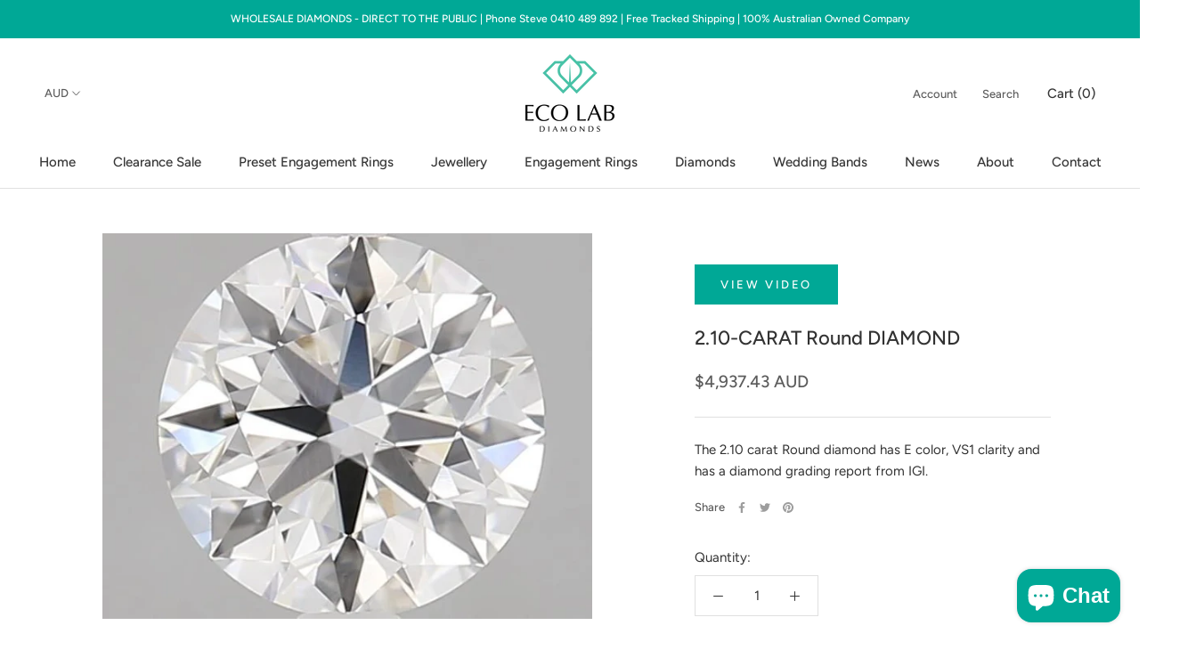

--- FILE ---
content_type: text/html; charset=utf-8
request_url: https://ecolabdiamonds.com.au/products/round-diamond-2-1-carat-5
body_size: 25890
content:
<!doctype html>

<html class="no-js" lang="en">
  <head>
<!-- Google Tag Manager -->
<script>(function(w,d,s,l,i){w[l]=w[l]||[];w[l].push({'gtm.start':
new Date().getTime(),event:'gtm.js'});var f=d.getElementsByTagName(s)[0],
j=d.createElement(s),dl=l!='dataLayer'?'&l='+l:'';j.async=true;j.src=
'https://www.googletagmanager.com/gtm.js?id='+i+dl;f.parentNode.insertBefore(j,f);
})(window,document,'script','dataLayer','GTM-WT7M3WQH');</script>
<!-- End Google Tag Manager -->

    <!-- Meta Pixel Code -->
<script> 
!function(f,b,e,v,n,t,s)
{if(f.fbq)return;n=f.fbq=function(){n.callMethod?
n.callMethod.apply(n,arguments):n.queue.push(arguments)};
if(!f._fbq)f._fbq=n;n.push=n;n.loaded=!0;n.version='2.0';
n.queue=[];t=b.createElement(e);t.async=!0;
t.src=v;s=b.getElementsByTagName(e)[0];
s.parentNode.insertBefore(t,s)}(window, document,'script',
'https://connect.facebook.net/en_US/fbevents.js');
fbq('init', '302207295798456');
fbq('track', 'PageView');
</script>
<noscript><img height="1" width="1" style="display:none"
src="https://www.facebook.com/tr?id=302207295798456&ev=PageView&noscript=1"
/></noscript>
<!-- End Meta Pixel Code -->

    <!-- Microsoft Conversion Tracking -->
<script>
  (function(w,d,t,r,u)
  {
    var f,n,i;
    w[u]=w[u]||[],f=function()
    {
      var o={ti:"97140531", enableAutoSpaTracking: true};
      o.q=w[u],w[u]=new UET(o),w[u].push("pageLoad")
    },
    n=d.createElement(t),n.src=r,n.async=1,n.onload=n.onreadystatechange=function()
    {
      var s=this.readyState;
      s&&s!=="loaded"&&s!=="complete"||(f(),n.onload=n.onreadystatechange=null)
    },
    i=d.getElementsByTagName(t)[0],i.parentNode.insertBefore(n,i)
  })
  (window,document,"script","//bat.bing.com/bat.js","uetq");
</script>
    
<script>
window.uetq = window.uetq || [];
window.uetq.push("event", "purchase", {"revenue_value":Replace_with_Variable_Revenue_Function(),"currency":"AUD"});
</script>


    
    <!-- End Microsoft Conversion Tracking -->
    
    <meta charset="utf-8">
    <meta http-equiv="X-UA-Compatible" content="IE=edge,chrome=1">
    <meta
      name="viewport"
      content="width=device-width, initial-scale=1.0, height=device-height, minimum-scale=1.0, user-scalable=0"
    >
    <meta name="theme-color" content="">
    <meta name="google-site-verification" content="KFEoeTz1oVIk9D7wUz-MK1NI8UtwkiedoQ3922RMC04">

    <!-- Global site tag (gtag.js) - Google Analytics -->
    <script async src="https://www.googletagmanager.com/gtag/js?id=G-TSCLGNYFXG"></script>
    <script>
      window.dataLayer = window.dataLayer || [];
      function gtag(){dataLayer.push(arguments);}
      gtag('js', new Date());

      gtag('config', 'G-TSCLGNYFXG');
    </script>

    <meta name="facebook-domain-verification" content="8ycd1siyan8vb7o0897mopd1my1xth">

 

    <!-- Global site tag (gtag.js) - Google Ads: 10940237903 -->
    <script async src="https://www.googletagmanager.com/gtag/js?id=AW-10940237903"></script>
    <script>
      window.dataLayer = window.dataLayer || [];
      function gtag(){dataLayer.push(arguments);}
      gtag('js', new Date());

      gtag('config', 'AW-10940237903');
    </script>


    <!-- Google tag (gtag.js) -->
<script async src="https://www.googletagmanager.com/gtag/js?id=G-5X6SFHXJLR"></script>
<script>
  window.dataLayer = window.dataLayer || [];
  function gtag(){dataLayer.push(arguments);}
  gtag('js', new Date());

  gtag('config', 'G-5X6SFHXJLR');
</script>
    

    <!-- TrustBox script -->
    <script type="text/javascript" src="//widget.trustpilot.com/bootstrap/v5/tp.widget.bootstrap.min.js" async></script>
    <!-- End TrustBox script -->

    <title>
      2.10-CARAT Round DIAMOND
      
      
       &ndash; Eco Lab Diamonds
    </title>

    
      <meta name="description" content="The 2.10 carat Round diamond has E color, VS1 clarity and has a diamond grading report from IGI.">
    

    

    


      <link rel="canonical" href="https://ecolabdiamonds.com.au/products/round-diamond-2-1-carat-5">
        
    
<link rel="shortcut icon" href="//ecolabdiamonds.com.au/cdn/shop/files/ELDFavicon_48x48.png?v=1614742653" type="image/png"><meta property="og:type" content="product">
  <meta property="og:title" content="2.10-CARAT Round DIAMOND"><meta property="og:image" content="http://ecolabdiamonds.com.au/cdn/shop/products/251_ff59ddb9-d198-4179-a4b4-022d9abca262_grande.jpg?v=1674858173">
    <meta property="og:image:secure_url" content="https://ecolabdiamonds.com.au/cdn/shop/products/251_ff59ddb9-d198-4179-a4b4-022d9abca262_grande.jpg?v=1674858173"><meta property="product:price:amount" content="4,937.43">
  <meta property="product:price:currency" content="AUD"><meta property="og:description" content="The 2.10 carat Round diamond has E color, VS1 clarity and has a diamond grading report from IGI."><meta property="og:url" content="https://ecolabdiamonds.com.au/products/round-diamond-2-1-carat-5">
<meta property="og:site_name" content="Eco Lab Diamonds"><meta name="twitter:card" content="summary"><meta name="twitter:title" content="2.10-CARAT Round DIAMOND">
  <meta name="twitter:description" content="The 2.10 carat Round diamond has E color, VS1 clarity and has a diamond grading report from IGI.">
  <meta name="twitter:image" content="https://ecolabdiamonds.com.au/cdn/shop/products/251_ff59ddb9-d198-4179-a4b4-022d9abca262_600x600_crop_center.jpg?v=1674858173">

    <script>window.performance && window.performance.mark && window.performance.mark('shopify.content_for_header.start');</script><meta name="facebook-domain-verification" content="vwrwvvyg0zmso35y0jnwe632505a5x">
<meta name="facebook-domain-verification" content="8ycd1siyan8vb7o0897mopd1my1xth">
<meta name="google-site-verification" content="nQgliar5Fkpbyqks1RZ6zE_yDO0kYSvp0A88FtTuVeI">
<meta id="shopify-digital-wallet" name="shopify-digital-wallet" content="/27109294125/digital_wallets/dialog">
<meta name="shopify-checkout-api-token" content="112cd03f39761cb314bb02578091781c">
<meta id="in-context-paypal-metadata" data-shop-id="27109294125" data-venmo-supported="false" data-environment="production" data-locale="en_US" data-paypal-v4="true" data-currency="AUD">
<link rel="alternate" type="application/json+oembed" href="https://ecolabdiamonds.com.au/products/round-diamond-2-1-carat-5.oembed">
<script async="async" src="/checkouts/internal/preloads.js?locale=en-AU"></script>
<link rel="preconnect" href="https://shop.app" crossorigin="anonymous">
<script async="async" src="https://shop.app/checkouts/internal/preloads.js?locale=en-AU&shop_id=27109294125" crossorigin="anonymous"></script>
<script id="apple-pay-shop-capabilities" type="application/json">{"shopId":27109294125,"countryCode":"AU","currencyCode":"AUD","merchantCapabilities":["supports3DS"],"merchantId":"gid:\/\/shopify\/Shop\/27109294125","merchantName":"Eco Lab Diamonds","requiredBillingContactFields":["postalAddress","email","phone"],"requiredShippingContactFields":["postalAddress","email","phone"],"shippingType":"shipping","supportedNetworks":["visa","masterCard"],"total":{"type":"pending","label":"Eco Lab Diamonds","amount":"1.00"},"shopifyPaymentsEnabled":true,"supportsSubscriptions":true}</script>
<script id="shopify-features" type="application/json">{"accessToken":"112cd03f39761cb314bb02578091781c","betas":["rich-media-storefront-analytics"],"domain":"ecolabdiamonds.com.au","predictiveSearch":true,"shopId":27109294125,"locale":"en"}</script>
<script>var Shopify = Shopify || {};
Shopify.shop = "eco-lab-diamonds.myshopify.com";
Shopify.locale = "en";
Shopify.currency = {"active":"AUD","rate":"1.0"};
Shopify.country = "AU";
Shopify.theme = {"name":"Latest Loose Diamond and Ringbuilder - 29-10-24","id":173409992980,"schema_name":"Prestige","schema_version":"4.5.4","theme_store_id":null,"role":"main"};
Shopify.theme.handle = "null";
Shopify.theme.style = {"id":null,"handle":null};
Shopify.cdnHost = "ecolabdiamonds.com.au/cdn";
Shopify.routes = Shopify.routes || {};
Shopify.routes.root = "/";</script>
<script type="module">!function(o){(o.Shopify=o.Shopify||{}).modules=!0}(window);</script>
<script>!function(o){function n(){var o=[];function n(){o.push(Array.prototype.slice.apply(arguments))}return n.q=o,n}var t=o.Shopify=o.Shopify||{};t.loadFeatures=n(),t.autoloadFeatures=n()}(window);</script>
<script>
  window.ShopifyPay = window.ShopifyPay || {};
  window.ShopifyPay.apiHost = "shop.app\/pay";
  window.ShopifyPay.redirectState = null;
</script>
<script id="shop-js-analytics" type="application/json">{"pageType":"product"}</script>
<script defer="defer" async type="module" src="//ecolabdiamonds.com.au/cdn/shopifycloud/shop-js/modules/v2/client.init-shop-cart-sync_BApSsMSl.en.esm.js"></script>
<script defer="defer" async type="module" src="//ecolabdiamonds.com.au/cdn/shopifycloud/shop-js/modules/v2/chunk.common_CBoos6YZ.esm.js"></script>
<script type="module">
  await import("//ecolabdiamonds.com.au/cdn/shopifycloud/shop-js/modules/v2/client.init-shop-cart-sync_BApSsMSl.en.esm.js");
await import("//ecolabdiamonds.com.au/cdn/shopifycloud/shop-js/modules/v2/chunk.common_CBoos6YZ.esm.js");

  window.Shopify.SignInWithShop?.initShopCartSync?.({"fedCMEnabled":true,"windoidEnabled":true});

</script>
<script>
  window.Shopify = window.Shopify || {};
  if (!window.Shopify.featureAssets) window.Shopify.featureAssets = {};
  window.Shopify.featureAssets['shop-js'] = {"shop-cart-sync":["modules/v2/client.shop-cart-sync_DJczDl9f.en.esm.js","modules/v2/chunk.common_CBoos6YZ.esm.js"],"init-fed-cm":["modules/v2/client.init-fed-cm_BzwGC0Wi.en.esm.js","modules/v2/chunk.common_CBoos6YZ.esm.js"],"init-windoid":["modules/v2/client.init-windoid_BS26ThXS.en.esm.js","modules/v2/chunk.common_CBoos6YZ.esm.js"],"shop-cash-offers":["modules/v2/client.shop-cash-offers_DthCPNIO.en.esm.js","modules/v2/chunk.common_CBoos6YZ.esm.js","modules/v2/chunk.modal_Bu1hFZFC.esm.js"],"shop-button":["modules/v2/client.shop-button_D_JX508o.en.esm.js","modules/v2/chunk.common_CBoos6YZ.esm.js"],"init-shop-email-lookup-coordinator":["modules/v2/client.init-shop-email-lookup-coordinator_DFwWcvrS.en.esm.js","modules/v2/chunk.common_CBoos6YZ.esm.js"],"shop-toast-manager":["modules/v2/client.shop-toast-manager_tEhgP2F9.en.esm.js","modules/v2/chunk.common_CBoos6YZ.esm.js"],"shop-login-button":["modules/v2/client.shop-login-button_DwLgFT0K.en.esm.js","modules/v2/chunk.common_CBoos6YZ.esm.js","modules/v2/chunk.modal_Bu1hFZFC.esm.js"],"avatar":["modules/v2/client.avatar_BTnouDA3.en.esm.js"],"init-shop-cart-sync":["modules/v2/client.init-shop-cart-sync_BApSsMSl.en.esm.js","modules/v2/chunk.common_CBoos6YZ.esm.js"],"pay-button":["modules/v2/client.pay-button_BuNmcIr_.en.esm.js","modules/v2/chunk.common_CBoos6YZ.esm.js"],"init-shop-for-new-customer-accounts":["modules/v2/client.init-shop-for-new-customer-accounts_DrjXSI53.en.esm.js","modules/v2/client.shop-login-button_DwLgFT0K.en.esm.js","modules/v2/chunk.common_CBoos6YZ.esm.js","modules/v2/chunk.modal_Bu1hFZFC.esm.js"],"init-customer-accounts-sign-up":["modules/v2/client.init-customer-accounts-sign-up_TlVCiykN.en.esm.js","modules/v2/client.shop-login-button_DwLgFT0K.en.esm.js","modules/v2/chunk.common_CBoos6YZ.esm.js","modules/v2/chunk.modal_Bu1hFZFC.esm.js"],"shop-follow-button":["modules/v2/client.shop-follow-button_C5D3XtBb.en.esm.js","modules/v2/chunk.common_CBoos6YZ.esm.js","modules/v2/chunk.modal_Bu1hFZFC.esm.js"],"checkout-modal":["modules/v2/client.checkout-modal_8TC_1FUY.en.esm.js","modules/v2/chunk.common_CBoos6YZ.esm.js","modules/v2/chunk.modal_Bu1hFZFC.esm.js"],"init-customer-accounts":["modules/v2/client.init-customer-accounts_C0Oh2ljF.en.esm.js","modules/v2/client.shop-login-button_DwLgFT0K.en.esm.js","modules/v2/chunk.common_CBoos6YZ.esm.js","modules/v2/chunk.modal_Bu1hFZFC.esm.js"],"lead-capture":["modules/v2/client.lead-capture_Cq0gfm7I.en.esm.js","modules/v2/chunk.common_CBoos6YZ.esm.js","modules/v2/chunk.modal_Bu1hFZFC.esm.js"],"shop-login":["modules/v2/client.shop-login_BmtnoEUo.en.esm.js","modules/v2/chunk.common_CBoos6YZ.esm.js","modules/v2/chunk.modal_Bu1hFZFC.esm.js"],"payment-terms":["modules/v2/client.payment-terms_BHOWV7U_.en.esm.js","modules/v2/chunk.common_CBoos6YZ.esm.js","modules/v2/chunk.modal_Bu1hFZFC.esm.js"]};
</script>
<script>(function() {
  var isLoaded = false;
  function asyncLoad() {
    if (isLoaded) return;
    isLoaded = true;
    var urls = ["https:\/\/ecommplugins-scripts.trustpilot.com\/v2.1\/js\/header.min.js?settings=eyJrZXkiOiJwbDJhR1RaMUxwQ2g0Z1RtIiwicyI6InNrdSJ9\u0026shop=eco-lab-diamonds.myshopify.com","https:\/\/ecommplugins-trustboxsettings.trustpilot.com\/eco-lab-diamonds.myshopify.com.js?settings=1651210586634\u0026shop=eco-lab-diamonds.myshopify.com","https:\/\/widget.trustpilot.com\/bootstrap\/v5\/tp.widget.sync.bootstrap.min.js?shop=eco-lab-diamonds.myshopify.com","https:\/\/static.klaviyo.com\/onsite\/js\/klaviyo.js?company_id=QTNS5Q\u0026shop=eco-lab-diamonds.myshopify.com","https:\/\/static.klaviyo.com\/onsite\/js\/klaviyo.js?company_id=QTNS5Q\u0026shop=eco-lab-diamonds.myshopify.com"];
    for (var i = 0; i < urls.length; i++) {
      var s = document.createElement('script');
      s.type = 'text/javascript';
      s.async = true;
      s.src = urls[i];
      var x = document.getElementsByTagName('script')[0];
      x.parentNode.insertBefore(s, x);
    }
  };
  if(window.attachEvent) {
    window.attachEvent('onload', asyncLoad);
  } else {
    window.addEventListener('load', asyncLoad, false);
  }
})();</script>
<script id="__st">var __st={"a":27109294125,"offset":36000,"reqid":"939432ac-bca9-4659-ac25-6a63956f6234-1768901285","pageurl":"ecolabdiamonds.com.au\/products\/round-diamond-2-1-carat-5","u":"5c48ea914fce","p":"product","rtyp":"product","rid":8070960054548};</script>
<script>window.ShopifyPaypalV4VisibilityTracking = true;</script>
<script id="captcha-bootstrap">!function(){'use strict';const t='contact',e='account',n='new_comment',o=[[t,t],['blogs',n],['comments',n],[t,'customer']],c=[[e,'customer_login'],[e,'guest_login'],[e,'recover_customer_password'],[e,'create_customer']],r=t=>t.map((([t,e])=>`form[action*='/${t}']:not([data-nocaptcha='true']) input[name='form_type'][value='${e}']`)).join(','),a=t=>()=>t?[...document.querySelectorAll(t)].map((t=>t.form)):[];function s(){const t=[...o],e=r(t);return a(e)}const i='password',u='form_key',d=['recaptcha-v3-token','g-recaptcha-response','h-captcha-response',i],f=()=>{try{return window.sessionStorage}catch{return}},m='__shopify_v',_=t=>t.elements[u];function p(t,e,n=!1){try{const o=window.sessionStorage,c=JSON.parse(o.getItem(e)),{data:r}=function(t){const{data:e,action:n}=t;return t[m]||n?{data:e,action:n}:{data:t,action:n}}(c);for(const[e,n]of Object.entries(r))t.elements[e]&&(t.elements[e].value=n);n&&o.removeItem(e)}catch(o){console.error('form repopulation failed',{error:o})}}const l='form_type',E='cptcha';function T(t){t.dataset[E]=!0}const w=window,h=w.document,L='Shopify',v='ce_forms',y='captcha';let A=!1;((t,e)=>{const n=(g='f06e6c50-85a8-45c8-87d0-21a2b65856fe',I='https://cdn.shopify.com/shopifycloud/storefront-forms-hcaptcha/ce_storefront_forms_captcha_hcaptcha.v1.5.2.iife.js',D={infoText:'Protected by hCaptcha',privacyText:'Privacy',termsText:'Terms'},(t,e,n)=>{const o=w[L][v],c=o.bindForm;if(c)return c(t,g,e,D).then(n);var r;o.q.push([[t,g,e,D],n]),r=I,A||(h.body.append(Object.assign(h.createElement('script'),{id:'captcha-provider',async:!0,src:r})),A=!0)});var g,I,D;w[L]=w[L]||{},w[L][v]=w[L][v]||{},w[L][v].q=[],w[L][y]=w[L][y]||{},w[L][y].protect=function(t,e){n(t,void 0,e),T(t)},Object.freeze(w[L][y]),function(t,e,n,w,h,L){const[v,y,A,g]=function(t,e,n){const i=e?o:[],u=t?c:[],d=[...i,...u],f=r(d),m=r(i),_=r(d.filter((([t,e])=>n.includes(e))));return[a(f),a(m),a(_),s()]}(w,h,L),I=t=>{const e=t.target;return e instanceof HTMLFormElement?e:e&&e.form},D=t=>v().includes(t);t.addEventListener('submit',(t=>{const e=I(t);if(!e)return;const n=D(e)&&!e.dataset.hcaptchaBound&&!e.dataset.recaptchaBound,o=_(e),c=g().includes(e)&&(!o||!o.value);(n||c)&&t.preventDefault(),c&&!n&&(function(t){try{if(!f())return;!function(t){const e=f();if(!e)return;const n=_(t);if(!n)return;const o=n.value;o&&e.removeItem(o)}(t);const e=Array.from(Array(32),(()=>Math.random().toString(36)[2])).join('');!function(t,e){_(t)||t.append(Object.assign(document.createElement('input'),{type:'hidden',name:u})),t.elements[u].value=e}(t,e),function(t,e){const n=f();if(!n)return;const o=[...t.querySelectorAll(`input[type='${i}']`)].map((({name:t})=>t)),c=[...d,...o],r={};for(const[a,s]of new FormData(t).entries())c.includes(a)||(r[a]=s);n.setItem(e,JSON.stringify({[m]:1,action:t.action,data:r}))}(t,e)}catch(e){console.error('failed to persist form',e)}}(e),e.submit())}));const S=(t,e)=>{t&&!t.dataset[E]&&(n(t,e.some((e=>e===t))),T(t))};for(const o of['focusin','change'])t.addEventListener(o,(t=>{const e=I(t);D(e)&&S(e,y())}));const B=e.get('form_key'),M=e.get(l),P=B&&M;t.addEventListener('DOMContentLoaded',(()=>{const t=y();if(P)for(const e of t)e.elements[l].value===M&&p(e,B);[...new Set([...A(),...v().filter((t=>'true'===t.dataset.shopifyCaptcha))])].forEach((e=>S(e,t)))}))}(h,new URLSearchParams(w.location.search),n,t,e,['guest_login'])})(!0,!0)}();</script>
<script integrity="sha256-4kQ18oKyAcykRKYeNunJcIwy7WH5gtpwJnB7kiuLZ1E=" data-source-attribution="shopify.loadfeatures" defer="defer" src="//ecolabdiamonds.com.au/cdn/shopifycloud/storefront/assets/storefront/load_feature-a0a9edcb.js" crossorigin="anonymous"></script>
<script crossorigin="anonymous" defer="defer" src="//ecolabdiamonds.com.au/cdn/shopifycloud/storefront/assets/shopify_pay/storefront-65b4c6d7.js?v=20250812"></script>
<script data-source-attribution="shopify.dynamic_checkout.dynamic.init">var Shopify=Shopify||{};Shopify.PaymentButton=Shopify.PaymentButton||{isStorefrontPortableWallets:!0,init:function(){window.Shopify.PaymentButton.init=function(){};var t=document.createElement("script");t.src="https://ecolabdiamonds.com.au/cdn/shopifycloud/portable-wallets/latest/portable-wallets.en.js",t.type="module",document.head.appendChild(t)}};
</script>
<script data-source-attribution="shopify.dynamic_checkout.buyer_consent">
  function portableWalletsHideBuyerConsent(e){var t=document.getElementById("shopify-buyer-consent"),n=document.getElementById("shopify-subscription-policy-button");t&&n&&(t.classList.add("hidden"),t.setAttribute("aria-hidden","true"),n.removeEventListener("click",e))}function portableWalletsShowBuyerConsent(e){var t=document.getElementById("shopify-buyer-consent"),n=document.getElementById("shopify-subscription-policy-button");t&&n&&(t.classList.remove("hidden"),t.removeAttribute("aria-hidden"),n.addEventListener("click",e))}window.Shopify?.PaymentButton&&(window.Shopify.PaymentButton.hideBuyerConsent=portableWalletsHideBuyerConsent,window.Shopify.PaymentButton.showBuyerConsent=portableWalletsShowBuyerConsent);
</script>
<script data-source-attribution="shopify.dynamic_checkout.cart.bootstrap">document.addEventListener("DOMContentLoaded",(function(){function t(){return document.querySelector("shopify-accelerated-checkout-cart, shopify-accelerated-checkout")}if(t())Shopify.PaymentButton.init();else{new MutationObserver((function(e,n){t()&&(Shopify.PaymentButton.init(),n.disconnect())})).observe(document.body,{childList:!0,subtree:!0})}}));
</script>
<link id="shopify-accelerated-checkout-styles" rel="stylesheet" media="screen" href="https://ecolabdiamonds.com.au/cdn/shopifycloud/portable-wallets/latest/accelerated-checkout-backwards-compat.css" crossorigin="anonymous">
<style id="shopify-accelerated-checkout-cart">
        #shopify-buyer-consent {
  margin-top: 1em;
  display: inline-block;
  width: 100%;
}

#shopify-buyer-consent.hidden {
  display: none;
}

#shopify-subscription-policy-button {
  background: none;
  border: none;
  padding: 0;
  text-decoration: underline;
  font-size: inherit;
  cursor: pointer;
}

#shopify-subscription-policy-button::before {
  box-shadow: none;
}

      </style>

<script>window.performance && window.performance.mark && window.performance.mark('shopify.content_for_header.end');</script>

    <link rel="stylesheet" href="//ecolabdiamonds.com.au/cdn/shop/t/33/assets/theme.scss.css?v=8484299957044860601764743305">
    <link href="//ecolabdiamonds.com.au/cdn/shop/t/33/assets/custom.css?v=96521376793662582651730185898" rel="stylesheet" type="text/css" media="all" />
    <link href="//ecolabdiamonds.com.au/cdn/shop/t/33/assets/nouislider.min.css?v=135229752839567075581730185858" rel="stylesheet" type="text/css" media="all" />

    <script>
      // This allows to expose several variables to the global scope, to be used in scripts
      window.theme = {
        template: "product",
        localeRootUrl: '',
        shopCurrency: "AUD",
        moneyFormat: "${{amount}} AUD",
        moneyWithCurrencyFormat: "${{amount}} AUD",
        useNativeMultiCurrency: true,
        currencyConversionEnabled: false,
        currencyConversionMoneyFormat: "money_format",
        currencyConversionRoundAmounts: true,
        productImageSize: "natural",
        searchMode: "product,page",
        showPageTransition: true,
        showElementStaggering: true,
        showImageZooming: true
      };

      window.languages = {
        cartAddNote: "Add Order Note",
        cartEditNote: "Edit Order Note",
        productImageLoadingError: "This image could not be loaded. Please try to reload the page.",
        productFormAddToCart: "Add to cart",
        productFormUnavailable: "Unavailable",
        productFormSoldOut: "Sold Out",
        shippingEstimatorOneResult: "1 option available:",
        shippingEstimatorMoreResults: "{{count}} options available:",
        shippingEstimatorNoResults: "No shipping could be found"
      };

      window.lazySizesConfig = {
        loadHidden: false,
        hFac: 0.5,
        expFactor: 2,
        ricTimeout: 150,
        lazyClass: 'Image--lazyLoad',
        loadingClass: 'Image--lazyLoading',
        loadedClass: 'Image--lazyLoaded'
      };

      document.documentElement.className = document.documentElement.className.replace('no-js', 'js');
      document.documentElement.style.setProperty('--window-height', window.innerHeight + 'px');

      // We do a quick detection of some features (we could use Modernizr but for so little...)
      (function() {
        document.documentElement.className += ((window.CSS && window.CSS.supports('(position: sticky) or (position: -webkit-sticky)')) ? ' supports-sticky' : ' no-supports-sticky');
        document.documentElement.className += (window.matchMedia('(-moz-touch-enabled: 1), (hover: none)')).matches ? ' no-supports-hover' : ' supports-hover';
      }());

      (function () {
        window.onpageshow = function(event) {
          if (event.persisted) {
            window.location.reload();
          }
        };
      })();
    </script>
    <script src="//ecolabdiamonds.com.au/cdn/shop/t/33/assets/jquery.min.js?v=160737389985263990141730185858"></script>
    <script src="//ecolabdiamonds.com.au/cdn/shop/t/33/assets/lazysizes.min.js?v=174358363404432586981730185858" async></script>
    <script src="//ecolabdiamonds.com.au/cdn/shop/t/33/assets/nouislider.min.js?v=71749265993569339321730185858"></script>
    <script src="//ecolabdiamonds.com.au/cdn/shop/t/33/assets/wNumb.js?v=89789310791556403831730185860"></script>

    <!-- Jquery Js Files Added For All Pages By TPS Start -->
    <script src="https://cdnjs.cloudflare.com/ajax/libs/jqueryui/1.14.0/jquery-ui.min.js"></script>
    <!-- Jquery Js Files Added For All Pages By TPS End -->
    
    <!--- TPS Latest Loose Diamond Module CSS & JS Start ---->
    
    <!--- TPS Latest Loose Diamond Module CSS & JS End ---->

    <!--- TPS Latest Ringbuilder Module CSS & JS Start ---->
    
    <!--- TPS Latest Ringbuilder Module CSS & JS End ---->

    
<script
      src="https://polyfill-fastly.net/v3/polyfill.min.js?unknown=polyfill&features=fetch,Element.prototype.closest,Element.prototype.remove,Element.prototype.classList,Array.prototype.includes,Array.prototype.fill,Object.assign,CustomEvent,IntersectionObserver,IntersectionObserverEntry,URL"
      defer
    ></script>
    <script src="//ecolabdiamonds.com.au/cdn/shop/t/33/assets/libs.min.js?v=88466822118989791001730185858" defer></script>
    <script src="//ecolabdiamonds.com.au/cdn/shop/t/33/assets/theme.min.js?v=72613952078467489181730185859" defer></script>
    
      <script src="//ecolabdiamonds.com.au/cdn/shop/t/33/assets/custom.js?v=67302886674798016691730185856" defer></script>
    
    <script src="https://pagination.js.org/dist/2.1.4/pagination.min.js"></script>
    
  <script type="application/ld+json">
  {
    "@context": "http://schema.org",
    "@type": "Product",
    "offers": [{
          "@type": "Offer",
          "name": "Default Title",
          "availability":"https://schema.org/InStock",
          "price": "4,937.43",
          "priceCurrency": "AUD",
          "priceValidUntil": "2026-01-30","sku": "certificate_no_LG553224929","url": "/products/round-diamond-2-1-carat-5/products/round-diamond-2-1-carat-5?variant=44395219648788"
        }
],

    "brand": {
      "name": "Eco Lab Diamonds"
    },
    "name": "2.10-CARAT Round DIAMOND",
    "description": "The 2.10 carat Round diamond has E color, VS1 clarity and has a diamond grading report from IGI.",
    "category": "",
    "url": "/products/round-diamond-2-1-carat-5/products/round-diamond-2-1-carat-5",
    "sku": "certificate_no_LG553224929",
    "image": {
      "@type": "ImageObject",
      "url": "https://ecolabdiamonds.com.au/cdn/shop/products/251_ff59ddb9-d198-4179-a4b4-022d9abca262_1024x.jpg?v=1674858173",
      "image": "https://ecolabdiamonds.com.au/cdn/shop/products/251_ff59ddb9-d198-4179-a4b4-022d9abca262_1024x.jpg?v=1674858173",
      "name": "2.10-CARAT Round DIAMOND",
      "width": "1024",
      "height": "1024"
    }
  }
  </script>



  <script type="application/ld+json">
  {
    "@context": "http://schema.org",
    "@type": "BreadcrumbList",
  "itemListElement": [{
      "@type": "ListItem",
      "position": 1,
      "name": "Translation missing: en.general.breadcrumb.home",
      "item": "https://ecolabdiamonds.com.au"
    },{
          "@type": "ListItem",
          "position": 2,
          "name": "2.10-CARAT Round DIAMOND",
          "item": "https://ecolabdiamonds.com.au/products/round-diamond-2-1-carat-5"
        }]
  }
  </script>


    

    <script>window.is_hulkpo_installed=true</script>

    

    
  
  <!-- SlideRule Script Start -->
  <script name="sliderule-tracking" data-ot-ignore>
(function(){
	slideruleData = {
    "version":"v0.0.1",
    "referralExclusion":"/(paypal|visa|MasterCard|clicksafe|arcot\.com|geschuetzteinkaufen|checkout\.shopify\.com|checkout\.rechargeapps\.com|portal\.afterpay\.com|payfort)/",
    "googleSignals":true,
    "anonymizeIp":true,
    "productClicks":true,
    "persistentUserId":true,
    "hideBranding":false,
    "ecommerce":{"currencyCode":"AUD",
    "impressions":[]},
    "pageType":"product",
	"destinations":{"google_analytics_4":{"measurementIds":["G-5X6SFHXJLR"]}},
    "cookieUpdate":true
	}

	
		slideruleData.themeMode = "live"
	

	


	
	})();
</script>
<script async type="text/javascript" src=https://files.slideruletools.com/eluredils-g.js></script>
  <!-- SlideRule Script End -->

  
  <script src="//ecolabdiamonds.com.au/cdn/shop/t/33/assets/tps-start-over.js?v=120930005828370668361731908617" defer="defer"></script>
    
  <!-- BEGIN app block: shopify://apps/hulk-product-options/blocks/app-embed/380168ef-9475-4244-a291-f66b189208b5 --><!-- BEGIN app snippet: hulkapps_product_options --><script>
    
        window.hulkapps = {
        shop_slug: "eco-lab-diamonds",
        store_id: "eco-lab-diamonds.myshopify.com",
        money_format: "${{amount}} AUD",
        cart: null,
        product: null,
        product_collections: null,
        product_variants: null,
        is_volume_discount: null,
        is_product_option: true,
        product_id: null,
        page_type: null,
        po_url: "https://productoption.hulkapps.com",
        po_proxy_url: "https://ecolabdiamonds.com.au",
        vd_url: "https://volumediscount.hulkapps.com",
        customer: null,
        hulkapps_extension_js: true

    }
    window.is_hulkpo_installed=true
    

      window.hulkapps.page_type = "cart";
      window.hulkapps.cart = {"note":null,"attributes":{},"original_total_price":0,"total_price":0,"total_discount":0,"total_weight":0.0,"item_count":0,"items":[],"requires_shipping":false,"currency":"AUD","items_subtotal_price":0,"cart_level_discount_applications":[],"checkout_charge_amount":0}
      if (typeof window.hulkapps.cart.items == "object") {
        for (var i=0; i<window.hulkapps.cart.items.length; i++) {
          ["sku", "grams", "vendor", "url", "image", "handle", "requires_shipping", "product_type", "product_description"].map(function(a) {
            delete window.hulkapps.cart.items[i][a]
          })
        }
      }
      window.hulkapps.cart_collections = {}
      

    
      window.hulkapps.page_type = "product"
      window.hulkapps.product_id = "8070960054548";
      window.hulkapps.product = {"id":8070960054548,"title":"2.10-CARAT Round DIAMOND","handle":"round-diamond-2-1-carat-5","description":"\u003cp\u003eThe 2.10 carat Round diamond has E color, VS1 clarity and has a diamond grading report from IGI.\u003c\/p\u003e","published_at":"2023-01-10T14:00:38+10:00","created_at":"2023-01-10T14:00:38+10:00","vendor":"Eco Lab Diamonds","type":"","tags":["Diamonds","ImportDiamonds","NivodaDiamonds","UpdatedDiamonds"],"price":493743,"price_min":493743,"price_max":493743,"available":true,"price_varies":false,"compare_at_price":null,"compare_at_price_min":0,"compare_at_price_max":0,"compare_at_price_varies":false,"variants":[{"id":44395219648788,"title":"Default Title","option1":"Default Title","option2":null,"option3":null,"sku":"certificate_no_LG553224929","requires_shipping":true,"taxable":true,"featured_image":null,"available":true,"name":"2.10-CARAT Round DIAMOND","public_title":null,"options":["Default Title"],"price":493743,"weight":0,"compare_at_price":null,"inventory_management":"shopify","barcode":null,"requires_selling_plan":false,"selling_plan_allocations":[]}],"images":["\/\/ecolabdiamonds.com.au\/cdn\/shop\/products\/251_ff59ddb9-d198-4179-a4b4-022d9abca262.jpg?v=1674858173"],"featured_image":"\/\/ecolabdiamonds.com.au\/cdn\/shop\/products\/251_ff59ddb9-d198-4179-a4b4-022d9abca262.jpg?v=1674858173","options":["Title"],"media":[{"alt":null,"id":32781496189204,"position":1,"preview_image":{"aspect_ratio":1.27,"height":493,"width":626,"src":"\/\/ecolabdiamonds.com.au\/cdn\/shop\/products\/251_ff59ddb9-d198-4179-a4b4-022d9abca262.jpg?v=1674858173"},"aspect_ratio":1.27,"height":493,"media_type":"image","src":"\/\/ecolabdiamonds.com.au\/cdn\/shop\/products\/251_ff59ddb9-d198-4179-a4b4-022d9abca262.jpg?v=1674858173","width":626}],"requires_selling_plan":false,"selling_plan_groups":[],"content":"\u003cp\u003eThe 2.10 carat Round diamond has E color, VS1 clarity and has a diamond grading report from IGI.\u003c\/p\u003e"}

      window.hulkapps.product_collection = []
      
        window.hulkapps.product_collection.push(203747393581)
      
        window.hulkapps.product_collection.push(167770652717)
      
        window.hulkapps.product_collection.push(510630101268)
      

      window.hulkapps.product_variant = []
      
        window.hulkapps.product_variant.push(44395219648788)
      

      window.hulkapps.product_collections = window.hulkapps.product_collection.toString();
      window.hulkapps.product_variants = window.hulkapps.product_variant.toString();

    

</script>

<!-- END app snippet --><!-- END app block --><script src="https://cdn.shopify.com/extensions/e4b3a77b-20c9-4161-b1bb-deb87046128d/inbox-1253/assets/inbox-chat-loader.js" type="text/javascript" defer="defer"></script>
<script src="https://cdn.shopify.com/extensions/019b9c2b-77f8-7b74-afb5-bcf1f8a2c57e/productoption-172/assets/hulkcode.js" type="text/javascript" defer="defer"></script>
<link href="https://cdn.shopify.com/extensions/019b9c2b-77f8-7b74-afb5-bcf1f8a2c57e/productoption-172/assets/hulkcode.css" rel="stylesheet" type="text/css" media="all">
<link href="https://monorail-edge.shopifysvc.com" rel="dns-prefetch">
<script>(function(){if ("sendBeacon" in navigator && "performance" in window) {try {var session_token_from_headers = performance.getEntriesByType('navigation')[0].serverTiming.find(x => x.name == '_s').description;} catch {var session_token_from_headers = undefined;}var session_cookie_matches = document.cookie.match(/_shopify_s=([^;]*)/);var session_token_from_cookie = session_cookie_matches && session_cookie_matches.length === 2 ? session_cookie_matches[1] : "";var session_token = session_token_from_headers || session_token_from_cookie || "";function handle_abandonment_event(e) {var entries = performance.getEntries().filter(function(entry) {return /monorail-edge.shopifysvc.com/.test(entry.name);});if (!window.abandonment_tracked && entries.length === 0) {window.abandonment_tracked = true;var currentMs = Date.now();var navigation_start = performance.timing.navigationStart;var payload = {shop_id: 27109294125,url: window.location.href,navigation_start,duration: currentMs - navigation_start,session_token,page_type: "product"};window.navigator.sendBeacon("https://monorail-edge.shopifysvc.com/v1/produce", JSON.stringify({schema_id: "online_store_buyer_site_abandonment/1.1",payload: payload,metadata: {event_created_at_ms: currentMs,event_sent_at_ms: currentMs}}));}}window.addEventListener('pagehide', handle_abandonment_event);}}());</script>
<script id="web-pixels-manager-setup">(function e(e,d,r,n,o){if(void 0===o&&(o={}),!Boolean(null===(a=null===(i=window.Shopify)||void 0===i?void 0:i.analytics)||void 0===a?void 0:a.replayQueue)){var i,a;window.Shopify=window.Shopify||{};var t=window.Shopify;t.analytics=t.analytics||{};var s=t.analytics;s.replayQueue=[],s.publish=function(e,d,r){return s.replayQueue.push([e,d,r]),!0};try{self.performance.mark("wpm:start")}catch(e){}var l=function(){var e={modern:/Edge?\/(1{2}[4-9]|1[2-9]\d|[2-9]\d{2}|\d{4,})\.\d+(\.\d+|)|Firefox\/(1{2}[4-9]|1[2-9]\d|[2-9]\d{2}|\d{4,})\.\d+(\.\d+|)|Chrom(ium|e)\/(9{2}|\d{3,})\.\d+(\.\d+|)|(Maci|X1{2}).+ Version\/(15\.\d+|(1[6-9]|[2-9]\d|\d{3,})\.\d+)([,.]\d+|)( \(\w+\)|)( Mobile\/\w+|) Safari\/|Chrome.+OPR\/(9{2}|\d{3,})\.\d+\.\d+|(CPU[ +]OS|iPhone[ +]OS|CPU[ +]iPhone|CPU IPhone OS|CPU iPad OS)[ +]+(15[._]\d+|(1[6-9]|[2-9]\d|\d{3,})[._]\d+)([._]\d+|)|Android:?[ /-](13[3-9]|1[4-9]\d|[2-9]\d{2}|\d{4,})(\.\d+|)(\.\d+|)|Android.+Firefox\/(13[5-9]|1[4-9]\d|[2-9]\d{2}|\d{4,})\.\d+(\.\d+|)|Android.+Chrom(ium|e)\/(13[3-9]|1[4-9]\d|[2-9]\d{2}|\d{4,})\.\d+(\.\d+|)|SamsungBrowser\/([2-9]\d|\d{3,})\.\d+/,legacy:/Edge?\/(1[6-9]|[2-9]\d|\d{3,})\.\d+(\.\d+|)|Firefox\/(5[4-9]|[6-9]\d|\d{3,})\.\d+(\.\d+|)|Chrom(ium|e)\/(5[1-9]|[6-9]\d|\d{3,})\.\d+(\.\d+|)([\d.]+$|.*Safari\/(?![\d.]+ Edge\/[\d.]+$))|(Maci|X1{2}).+ Version\/(10\.\d+|(1[1-9]|[2-9]\d|\d{3,})\.\d+)([,.]\d+|)( \(\w+\)|)( Mobile\/\w+|) Safari\/|Chrome.+OPR\/(3[89]|[4-9]\d|\d{3,})\.\d+\.\d+|(CPU[ +]OS|iPhone[ +]OS|CPU[ +]iPhone|CPU IPhone OS|CPU iPad OS)[ +]+(10[._]\d+|(1[1-9]|[2-9]\d|\d{3,})[._]\d+)([._]\d+|)|Android:?[ /-](13[3-9]|1[4-9]\d|[2-9]\d{2}|\d{4,})(\.\d+|)(\.\d+|)|Mobile Safari.+OPR\/([89]\d|\d{3,})\.\d+\.\d+|Android.+Firefox\/(13[5-9]|1[4-9]\d|[2-9]\d{2}|\d{4,})\.\d+(\.\d+|)|Android.+Chrom(ium|e)\/(13[3-9]|1[4-9]\d|[2-9]\d{2}|\d{4,})\.\d+(\.\d+|)|Android.+(UC? ?Browser|UCWEB|U3)[ /]?(15\.([5-9]|\d{2,})|(1[6-9]|[2-9]\d|\d{3,})\.\d+)\.\d+|SamsungBrowser\/(5\.\d+|([6-9]|\d{2,})\.\d+)|Android.+MQ{2}Browser\/(14(\.(9|\d{2,})|)|(1[5-9]|[2-9]\d|\d{3,})(\.\d+|))(\.\d+|)|K[Aa][Ii]OS\/(3\.\d+|([4-9]|\d{2,})\.\d+)(\.\d+|)/},d=e.modern,r=e.legacy,n=navigator.userAgent;return n.match(d)?"modern":n.match(r)?"legacy":"unknown"}(),u="modern"===l?"modern":"legacy",c=(null!=n?n:{modern:"",legacy:""})[u],f=function(e){return[e.baseUrl,"/wpm","/b",e.hashVersion,"modern"===e.buildTarget?"m":"l",".js"].join("")}({baseUrl:d,hashVersion:r,buildTarget:u}),m=function(e){var d=e.version,r=e.bundleTarget,n=e.surface,o=e.pageUrl,i=e.monorailEndpoint;return{emit:function(e){var a=e.status,t=e.errorMsg,s=(new Date).getTime(),l=JSON.stringify({metadata:{event_sent_at_ms:s},events:[{schema_id:"web_pixels_manager_load/3.1",payload:{version:d,bundle_target:r,page_url:o,status:a,surface:n,error_msg:t},metadata:{event_created_at_ms:s}}]});if(!i)return console&&console.warn&&console.warn("[Web Pixels Manager] No Monorail endpoint provided, skipping logging."),!1;try{return self.navigator.sendBeacon.bind(self.navigator)(i,l)}catch(e){}var u=new XMLHttpRequest;try{return u.open("POST",i,!0),u.setRequestHeader("Content-Type","text/plain"),u.send(l),!0}catch(e){return console&&console.warn&&console.warn("[Web Pixels Manager] Got an unhandled error while logging to Monorail."),!1}}}}({version:r,bundleTarget:l,surface:e.surface,pageUrl:self.location.href,monorailEndpoint:e.monorailEndpoint});try{o.browserTarget=l,function(e){var d=e.src,r=e.async,n=void 0===r||r,o=e.onload,i=e.onerror,a=e.sri,t=e.scriptDataAttributes,s=void 0===t?{}:t,l=document.createElement("script"),u=document.querySelector("head"),c=document.querySelector("body");if(l.async=n,l.src=d,a&&(l.integrity=a,l.crossOrigin="anonymous"),s)for(var f in s)if(Object.prototype.hasOwnProperty.call(s,f))try{l.dataset[f]=s[f]}catch(e){}if(o&&l.addEventListener("load",o),i&&l.addEventListener("error",i),u)u.appendChild(l);else{if(!c)throw new Error("Did not find a head or body element to append the script");c.appendChild(l)}}({src:f,async:!0,onload:function(){if(!function(){var e,d;return Boolean(null===(d=null===(e=window.Shopify)||void 0===e?void 0:e.analytics)||void 0===d?void 0:d.initialized)}()){var d=window.webPixelsManager.init(e)||void 0;if(d){var r=window.Shopify.analytics;r.replayQueue.forEach((function(e){var r=e[0],n=e[1],o=e[2];d.publishCustomEvent(r,n,o)})),r.replayQueue=[],r.publish=d.publishCustomEvent,r.visitor=d.visitor,r.initialized=!0}}},onerror:function(){return m.emit({status:"failed",errorMsg:"".concat(f," has failed to load")})},sri:function(e){var d=/^sha384-[A-Za-z0-9+/=]+$/;return"string"==typeof e&&d.test(e)}(c)?c:"",scriptDataAttributes:o}),m.emit({status:"loading"})}catch(e){m.emit({status:"failed",errorMsg:(null==e?void 0:e.message)||"Unknown error"})}}})({shopId: 27109294125,storefrontBaseUrl: "https://ecolabdiamonds.com.au",extensionsBaseUrl: "https://extensions.shopifycdn.com/cdn/shopifycloud/web-pixels-manager",monorailEndpoint: "https://monorail-edge.shopifysvc.com/unstable/produce_batch",surface: "storefront-renderer",enabledBetaFlags: ["2dca8a86"],webPixelsConfigList: [{"id":"836763924","configuration":"{\"config\":\"{\\\"pixel_id\\\":\\\"G-5X6SFHXJLR\\\",\\\"target_country\\\":\\\"AU\\\",\\\"gtag_events\\\":[{\\\"type\\\":\\\"search\\\",\\\"action_label\\\":[\\\"G-5X6SFHXJLR\\\",\\\"AW-10940237903\\\/qOoQCNm39Z8ZEM-Q2-Ao\\\"]},{\\\"type\\\":\\\"begin_checkout\\\",\\\"action_label\\\":[\\\"G-5X6SFHXJLR\\\",\\\"AW-10940237903\\\/kxbLCN-39Z8ZEM-Q2-Ao\\\"]},{\\\"type\\\":\\\"view_item\\\",\\\"action_label\\\":[\\\"G-5X6SFHXJLR\\\",\\\"AW-10940237903\\\/R8bVCNa39Z8ZEM-Q2-Ao\\\",\\\"MC-FRPZW8HZXX\\\"]},{\\\"type\\\":\\\"purchase\\\",\\\"action_label\\\":[\\\"G-5X6SFHXJLR\\\",\\\"AW-10940237903\\\/U8AYCNC39Z8ZEM-Q2-Ao\\\",\\\"MC-FRPZW8HZXX\\\"]},{\\\"type\\\":\\\"page_view\\\",\\\"action_label\\\":[\\\"G-5X6SFHXJLR\\\",\\\"AW-10940237903\\\/UULDCNO39Z8ZEM-Q2-Ao\\\",\\\"MC-FRPZW8HZXX\\\"]},{\\\"type\\\":\\\"add_payment_info\\\",\\\"action_label\\\":[\\\"G-5X6SFHXJLR\\\",\\\"AW-10940237903\\\/3Q3CCOK39Z8ZEM-Q2-Ao\\\"]},{\\\"type\\\":\\\"add_to_cart\\\",\\\"action_label\\\":[\\\"G-5X6SFHXJLR\\\",\\\"AW-10940237903\\\/ATsyCNy39Z8ZEM-Q2-Ao\\\"]}],\\\"enable_monitoring_mode\\\":false}\"}","eventPayloadVersion":"v1","runtimeContext":"OPEN","scriptVersion":"b2a88bafab3e21179ed38636efcd8a93","type":"APP","apiClientId":1780363,"privacyPurposes":[],"dataSharingAdjustments":{"protectedCustomerApprovalScopes":["read_customer_address","read_customer_email","read_customer_name","read_customer_personal_data","read_customer_phone"]}},{"id":"186319124","configuration":"{\"measurementIds\":\"G-5X6SFHXJLR\"}","eventPayloadVersion":"v1","runtimeContext":"STRICT","scriptVersion":"7aaae93c56736e9df275e05ad7cdcadf","type":"APP","apiClientId":3542712321,"privacyPurposes":["ANALYTICS","MARKETING","SALE_OF_DATA"],"dataSharingAdjustments":{"protectedCustomerApprovalScopes":["read_customer_address","read_customer_email","read_customer_name","read_customer_personal_data","read_customer_phone"]}},{"id":"182976788","configuration":"{\"tagID\":\"2612834890974\"}","eventPayloadVersion":"v1","runtimeContext":"STRICT","scriptVersion":"18031546ee651571ed29edbe71a3550b","type":"APP","apiClientId":3009811,"privacyPurposes":["ANALYTICS","MARKETING","SALE_OF_DATA"],"dataSharingAdjustments":{"protectedCustomerApprovalScopes":["read_customer_address","read_customer_email","read_customer_name","read_customer_personal_data","read_customer_phone"]}},{"id":"142803220","eventPayloadVersion":"v1","runtimeContext":"LAX","scriptVersion":"1","type":"CUSTOM","privacyPurposes":["ANALYTICS"],"name":"Google Analytics tag (migrated)"},{"id":"shopify-app-pixel","configuration":"{}","eventPayloadVersion":"v1","runtimeContext":"STRICT","scriptVersion":"0450","apiClientId":"shopify-pixel","type":"APP","privacyPurposes":["ANALYTICS","MARKETING"]},{"id":"shopify-custom-pixel","eventPayloadVersion":"v1","runtimeContext":"LAX","scriptVersion":"0450","apiClientId":"shopify-pixel","type":"CUSTOM","privacyPurposes":["ANALYTICS","MARKETING"]}],isMerchantRequest: false,initData: {"shop":{"name":"Eco Lab Diamonds","paymentSettings":{"currencyCode":"AUD"},"myshopifyDomain":"eco-lab-diamonds.myshopify.com","countryCode":"AU","storefrontUrl":"https:\/\/ecolabdiamonds.com.au"},"customer":null,"cart":null,"checkout":null,"productVariants":[{"price":{"amount":4937.43,"currencyCode":"AUD"},"product":{"title":"2.10-CARAT Round DIAMOND","vendor":"Eco Lab Diamonds","id":"8070960054548","untranslatedTitle":"2.10-CARAT Round DIAMOND","url":"\/products\/round-diamond-2-1-carat-5","type":""},"id":"44395219648788","image":{"src":"\/\/ecolabdiamonds.com.au\/cdn\/shop\/products\/251_ff59ddb9-d198-4179-a4b4-022d9abca262.jpg?v=1674858173"},"sku":"certificate_no_LG553224929","title":"Default Title","untranslatedTitle":"Default Title"}],"purchasingCompany":null},},"https://ecolabdiamonds.com.au/cdn","fcfee988w5aeb613cpc8e4bc33m6693e112",{"modern":"","legacy":""},{"shopId":"27109294125","storefrontBaseUrl":"https:\/\/ecolabdiamonds.com.au","extensionBaseUrl":"https:\/\/extensions.shopifycdn.com\/cdn\/shopifycloud\/web-pixels-manager","surface":"storefront-renderer","enabledBetaFlags":"[\"2dca8a86\"]","isMerchantRequest":"false","hashVersion":"fcfee988w5aeb613cpc8e4bc33m6693e112","publish":"custom","events":"[[\"page_viewed\",{}],[\"product_viewed\",{\"productVariant\":{\"price\":{\"amount\":4937.43,\"currencyCode\":\"AUD\"},\"product\":{\"title\":\"2.10-CARAT Round DIAMOND\",\"vendor\":\"Eco Lab Diamonds\",\"id\":\"8070960054548\",\"untranslatedTitle\":\"2.10-CARAT Round DIAMOND\",\"url\":\"\/products\/round-diamond-2-1-carat-5\",\"type\":\"\"},\"id\":\"44395219648788\",\"image\":{\"src\":\"\/\/ecolabdiamonds.com.au\/cdn\/shop\/products\/251_ff59ddb9-d198-4179-a4b4-022d9abca262.jpg?v=1674858173\"},\"sku\":\"certificate_no_LG553224929\",\"title\":\"Default Title\",\"untranslatedTitle\":\"Default Title\"}}]]"});</script><script>
  window.ShopifyAnalytics = window.ShopifyAnalytics || {};
  window.ShopifyAnalytics.meta = window.ShopifyAnalytics.meta || {};
  window.ShopifyAnalytics.meta.currency = 'AUD';
  var meta = {"product":{"id":8070960054548,"gid":"gid:\/\/shopify\/Product\/8070960054548","vendor":"Eco Lab Diamonds","type":"","handle":"round-diamond-2-1-carat-5","variants":[{"id":44395219648788,"price":493743,"name":"2.10-CARAT Round DIAMOND","public_title":null,"sku":"certificate_no_LG553224929"}],"remote":false},"page":{"pageType":"product","resourceType":"product","resourceId":8070960054548,"requestId":"939432ac-bca9-4659-ac25-6a63956f6234-1768901285"}};
  for (var attr in meta) {
    window.ShopifyAnalytics.meta[attr] = meta[attr];
  }
</script>
<script class="analytics">
  (function () {
    var customDocumentWrite = function(content) {
      var jquery = null;

      if (window.jQuery) {
        jquery = window.jQuery;
      } else if (window.Checkout && window.Checkout.$) {
        jquery = window.Checkout.$;
      }

      if (jquery) {
        jquery('body').append(content);
      }
    };

    var hasLoggedConversion = function(token) {
      if (token) {
        return document.cookie.indexOf('loggedConversion=' + token) !== -1;
      }
      return false;
    }

    var setCookieIfConversion = function(token) {
      if (token) {
        var twoMonthsFromNow = new Date(Date.now());
        twoMonthsFromNow.setMonth(twoMonthsFromNow.getMonth() + 2);

        document.cookie = 'loggedConversion=' + token + '; expires=' + twoMonthsFromNow;
      }
    }

    var trekkie = window.ShopifyAnalytics.lib = window.trekkie = window.trekkie || [];
    if (trekkie.integrations) {
      return;
    }
    trekkie.methods = [
      'identify',
      'page',
      'ready',
      'track',
      'trackForm',
      'trackLink'
    ];
    trekkie.factory = function(method) {
      return function() {
        var args = Array.prototype.slice.call(arguments);
        args.unshift(method);
        trekkie.push(args);
        return trekkie;
      };
    };
    for (var i = 0; i < trekkie.methods.length; i++) {
      var key = trekkie.methods[i];
      trekkie[key] = trekkie.factory(key);
    }
    trekkie.load = function(config) {
      trekkie.config = config || {};
      trekkie.config.initialDocumentCookie = document.cookie;
      var first = document.getElementsByTagName('script')[0];
      var script = document.createElement('script');
      script.type = 'text/javascript';
      script.onerror = function(e) {
        var scriptFallback = document.createElement('script');
        scriptFallback.type = 'text/javascript';
        scriptFallback.onerror = function(error) {
                var Monorail = {
      produce: function produce(monorailDomain, schemaId, payload) {
        var currentMs = new Date().getTime();
        var event = {
          schema_id: schemaId,
          payload: payload,
          metadata: {
            event_created_at_ms: currentMs,
            event_sent_at_ms: currentMs
          }
        };
        return Monorail.sendRequest("https://" + monorailDomain + "/v1/produce", JSON.stringify(event));
      },
      sendRequest: function sendRequest(endpointUrl, payload) {
        // Try the sendBeacon API
        if (window && window.navigator && typeof window.navigator.sendBeacon === 'function' && typeof window.Blob === 'function' && !Monorail.isIos12()) {
          var blobData = new window.Blob([payload], {
            type: 'text/plain'
          });

          if (window.navigator.sendBeacon(endpointUrl, blobData)) {
            return true;
          } // sendBeacon was not successful

        } // XHR beacon

        var xhr = new XMLHttpRequest();

        try {
          xhr.open('POST', endpointUrl);
          xhr.setRequestHeader('Content-Type', 'text/plain');
          xhr.send(payload);
        } catch (e) {
          console.log(e);
        }

        return false;
      },
      isIos12: function isIos12() {
        return window.navigator.userAgent.lastIndexOf('iPhone; CPU iPhone OS 12_') !== -1 || window.navigator.userAgent.lastIndexOf('iPad; CPU OS 12_') !== -1;
      }
    };
    Monorail.produce('monorail-edge.shopifysvc.com',
      'trekkie_storefront_load_errors/1.1',
      {shop_id: 27109294125,
      theme_id: 173409992980,
      app_name: "storefront",
      context_url: window.location.href,
      source_url: "//ecolabdiamonds.com.au/cdn/s/trekkie.storefront.cd680fe47e6c39ca5d5df5f0a32d569bc48c0f27.min.js"});

        };
        scriptFallback.async = true;
        scriptFallback.src = '//ecolabdiamonds.com.au/cdn/s/trekkie.storefront.cd680fe47e6c39ca5d5df5f0a32d569bc48c0f27.min.js';
        first.parentNode.insertBefore(scriptFallback, first);
      };
      script.async = true;
      script.src = '//ecolabdiamonds.com.au/cdn/s/trekkie.storefront.cd680fe47e6c39ca5d5df5f0a32d569bc48c0f27.min.js';
      first.parentNode.insertBefore(script, first);
    };
    trekkie.load(
      {"Trekkie":{"appName":"storefront","development":false,"defaultAttributes":{"shopId":27109294125,"isMerchantRequest":null,"themeId":173409992980,"themeCityHash":"4575808774940824160","contentLanguage":"en","currency":"AUD","eventMetadataId":"350cb03a-7210-42c6-8f95-a1cacc950d8a"},"isServerSideCookieWritingEnabled":true,"monorailRegion":"shop_domain","enabledBetaFlags":["65f19447"]},"Session Attribution":{},"S2S":{"facebookCapiEnabled":true,"source":"trekkie-storefront-renderer","apiClientId":580111}}
    );

    var loaded = false;
    trekkie.ready(function() {
      if (loaded) return;
      loaded = true;

      window.ShopifyAnalytics.lib = window.trekkie;

      var originalDocumentWrite = document.write;
      document.write = customDocumentWrite;
      try { window.ShopifyAnalytics.merchantGoogleAnalytics.call(this); } catch(error) {};
      document.write = originalDocumentWrite;

      window.ShopifyAnalytics.lib.page(null,{"pageType":"product","resourceType":"product","resourceId":8070960054548,"requestId":"939432ac-bca9-4659-ac25-6a63956f6234-1768901285","shopifyEmitted":true});

      var match = window.location.pathname.match(/checkouts\/(.+)\/(thank_you|post_purchase)/)
      var token = match? match[1]: undefined;
      if (!hasLoggedConversion(token)) {
        setCookieIfConversion(token);
        window.ShopifyAnalytics.lib.track("Viewed Product",{"currency":"AUD","variantId":44395219648788,"productId":8070960054548,"productGid":"gid:\/\/shopify\/Product\/8070960054548","name":"2.10-CARAT Round DIAMOND","price":"4937.43","sku":"certificate_no_LG553224929","brand":"Eco Lab Diamonds","variant":null,"category":"","nonInteraction":true,"remote":false},undefined,undefined,{"shopifyEmitted":true});
      window.ShopifyAnalytics.lib.track("monorail:\/\/trekkie_storefront_viewed_product\/1.1",{"currency":"AUD","variantId":44395219648788,"productId":8070960054548,"productGid":"gid:\/\/shopify\/Product\/8070960054548","name":"2.10-CARAT Round DIAMOND","price":"4937.43","sku":"certificate_no_LG553224929","brand":"Eco Lab Diamonds","variant":null,"category":"","nonInteraction":true,"remote":false,"referer":"https:\/\/ecolabdiamonds.com.au\/products\/round-diamond-2-1-carat-5"});
      }
    });


        var eventsListenerScript = document.createElement('script');
        eventsListenerScript.async = true;
        eventsListenerScript.src = "//ecolabdiamonds.com.au/cdn/shopifycloud/storefront/assets/shop_events_listener-3da45d37.js";
        document.getElementsByTagName('head')[0].appendChild(eventsListenerScript);

})();</script>
  <script>
  if (!window.ga || (window.ga && typeof window.ga !== 'function')) {
    window.ga = function ga() {
      (window.ga.q = window.ga.q || []).push(arguments);
      if (window.Shopify && window.Shopify.analytics && typeof window.Shopify.analytics.publish === 'function') {
        window.Shopify.analytics.publish("ga_stub_called", {}, {sendTo: "google_osp_migration"});
      }
      console.error("Shopify's Google Analytics stub called with:", Array.from(arguments), "\nSee https://help.shopify.com/manual/promoting-marketing/pixels/pixel-migration#google for more information.");
    };
    if (window.Shopify && window.Shopify.analytics && typeof window.Shopify.analytics.publish === 'function') {
      window.Shopify.analytics.publish("ga_stub_initialized", {}, {sendTo: "google_osp_migration"});
    }
  }
</script>
<script
  defer
  src="https://ecolabdiamonds.com.au/cdn/shopifycloud/perf-kit/shopify-perf-kit-3.0.4.min.js"
  data-application="storefront-renderer"
  data-shop-id="27109294125"
  data-render-region="gcp-us-central1"
  data-page-type="product"
  data-theme-instance-id="173409992980"
  data-theme-name="Prestige"
  data-theme-version="4.5.4"
  data-monorail-region="shop_domain"
  data-resource-timing-sampling-rate="10"
  data-shs="true"
  data-shs-beacon="true"
  data-shs-export-with-fetch="true"
  data-shs-logs-sample-rate="1"
  data-shs-beacon-endpoint="https://ecolabdiamonds.com.au/api/collect"
></script>
</head>
  
  <!-- Dynamic class for pages, collection -->
    
  <body class="prestige--v4  template-product tps_">
<!-- Google Tag Manager (noscript) -->
<noscript><iframe src="https://www.googletagmanager.com/ns.html?id=GTM-WT7M3WQH"
height="0" width="0" style="display:none;visibility:hidden"></iframe></noscript>
<!-- End Google Tag Manager (noscript) -->
    <a class="PageSkipLink u-visually-hidden" href="#main">Skip to content</a>
    <span class="LoadingBar"></span>
    <div class="PageOverlay"></div>
    <div class="PageTransition"></div>

    <div id="shopify-section-popup" class="shopify-section"></div>
    <div id="shopify-section-sidebar-menu" class="shopify-section"><section id="sidebar-menu" class="SidebarMenu Drawer Drawer--small Drawer--fromLeft" aria-hidden="true" data-section-id="sidebar-menu" data-section-type="sidebar-menu">
    <header class="Drawer__Header" data-drawer-animated-left>
      <button class="Drawer__Close Icon-Wrapper--clickable" data-action="close-drawer" data-drawer-id="sidebar-menu" aria-label="Close navigation"><svg class="Icon Icon--close" role="presentation" viewBox="0 0 16 14">
      <path d="M15 0L1 14m14 0L1 0" stroke="currentColor" fill="none" fill-rule="evenodd"></path>
    </svg></button>
    </header>

    <div class="Drawer__Content">
      <div class="Drawer__Main" data-drawer-animated-left data-scrollable>
        <div class="Drawer__Container">
          <nav class="SidebarMenu__Nav SidebarMenu__Nav--primary" aria-label="Sidebar navigation"><div class="Collapsible"><a href="https://ecolabdiamonds.com.au/" class="Collapsible__Button Heading Link Link--primary u-h6">Home</a></div><div class="Collapsible"><a href="/collections/rings" class="Collapsible__Button Heading Link Link--primary u-h6">Clearance Sale</a></div><div class="Collapsible"><a href="/collections/preset-engagement-rings" class="Collapsible__Button Heading Link Link--primary u-h6">Preset Engagement Rings</a></div><div class="Collapsible"><button class="Collapsible__Button Heading u-h6" data-action="toggle-collapsible" aria-expanded="false">Jewellery<span class="Collapsible__Plus"></span>
                  </button>

                  <div class="Collapsible__Inner">
                    <div class="Collapsible__Content"><div class="Collapsible"><a href="/collections/earrings" class="Collapsible__Button Heading Text--subdued Link Link--primary u-h7">Earrings</a></div><div class="Collapsible"><a href="/collections/pendants" class="Collapsible__Button Heading Text--subdued Link Link--primary u-h7">Pendants</a></div><div class="Collapsible"><a href="/collections/dress-rings" class="Collapsible__Button Heading Text--subdued Link Link--primary u-h7">Dress Rings</a></div><div class="Collapsible"><a href="/collections/bracelets" class="Collapsible__Button Heading Text--subdued Link Link--primary u-h7">Bracelets</a></div><div class="Collapsible"><a href="/collections/tennis-bracelets" class="Collapsible__Button Heading Text--subdued Link Link--primary u-h7">Tennis Bracelets</a></div></div>
                  </div></div><div class="Collapsible"><button class="Collapsible__Button Heading u-h6" data-action="toggle-collapsible" aria-expanded="false">Engagement Rings<span class="Collapsible__Plus"></span>
                  </button>

                  <div class="Collapsible__Inner">
                    <div class="Collapsible__Content"><div class="Collapsible"><button class="Collapsible__Button Heading Text--subdued Link--primary u-h7" data-action="toggle-collapsible" aria-expanded="false">DIAMOND ENGAGEMENT RINGS<span class="Collapsible__Plus"></span>
                            </button>

                            <div class="Collapsible__Inner">
                              <div class="Collapsible__Content">
                                <ul class="Linklist Linklist--bordered Linklist--spacingLoose"><li class="Linklist__Item">
                                      <a href="/collections/ring" class="Text--subdued Link Link--primary">Create your own diamond ring</a>
                                    </li><li class="Linklist__Item">
                                      <a href="/collections/ring" class="Text--subdued Link Link--primary">Start with a Setting</a>
                                    </li><li class="Linklist__Item">
                                      <a href="/pages/ringbuilder-lab-grown-white-diamonds" class="Text--subdued Link Link--primary">Start with a Diamond</a>
                                    </li><li class="Linklist__Item">
                                      <a href="/collections/rings" class="Text--subdued Link Link--primary">Ready-To-Ship Rings</a>
                                    </li></ul>
                              </div>
                            </div></div><div class="Collapsible"><button class="Collapsible__Button Heading Text--subdued Link--primary u-h7" data-action="toggle-collapsible" aria-expanded="false">SHOP BY STYLE<span class="Collapsible__Plus"></span>
                            </button>

                            <div class="Collapsible__Inner">
                              <div class="Collapsible__Content">
                                <ul class="Linklist Linklist--bordered Linklist--spacingLoose"><li class="Linklist__Item">
                                      <a href="/collections/ring?style=Halo" class="Text--subdued Link Link--primary">Halo</a>
                                    </li><li class="Linklist__Item">
                                      <a href="/collections/3-stone-engagement-rings" class="Text--subdued Link Link--primary">3 Stone</a>
                                    </li><li class="Linklist__Item">
                                      <a href="/collections/ring?style=Solitaire" class="Text--subdued Link Link--primary">Solitaire</a>
                                    </li><li class="Linklist__Item">
                                      <a href="/collections/ring?style=Side-Diamonds" class="Text--subdued Link Link--primary">Side Diamonds</a>
                                    </li></ul>
                              </div>
                            </div></div><div class="Collapsible"><button class="Collapsible__Button Heading Text--subdued Link--primary u-h7" data-action="toggle-collapsible" aria-expanded="false">SHOP BY SHAPE<span class="Collapsible__Plus"></span>
                            </button>

                            <div class="Collapsible__Inner">
                              <div class="Collapsible__Content">
                                <ul class="Linklist Linklist--bordered Linklist--spacingLoose"><li class="Linklist__Item">
                                      <a href="/collections/ring?shape=Round" class="Text--subdued Link Link--primary">Round</a>
                                    </li><li class="Linklist__Item">
                                      <a href="/collections/ring?shape=Princess" class="Text--subdued Link Link--primary">Princess</a>
                                    </li><li class="Linklist__Item">
                                      <a href="/collections/ring?shape=Cushion" class="Text--subdued Link Link--primary">Cushion</a>
                                    </li><li class="Linklist__Item">
                                      <a href="/collections/ring?shape=Emerald" class="Text--subdued Link Link--primary">Emerald</a>
                                    </li><li class="Linklist__Item">
                                      <a href="/collections/ring?shape=Pear" class="Text--subdued Link Link--primary">Pear</a>
                                    </li><li class="Linklist__Item">
                                      <a href="/collections/ring?shape=Oval" class="Text--subdued Link Link--primary">Oval</a>
                                    </li><li class="Linklist__Item">
                                      <a href="/collections/ring?shape=Radiant" class="Text--subdued Link Link--primary">Radiant</a>
                                    </li><li class="Linklist__Item">
                                      <a href="/collections/ring?shape=Asscher" class="Text--subdued Link Link--primary">Asscher</a>
                                    </li><li class="Linklist__Item">
                                      <a href="/collections/ring?shape=Marquise" class="Text--subdued Link Link--primary">Marquise</a>
                                    </li></ul>
                              </div>
                            </div></div></div>
                  </div></div><div class="Collapsible"><a href="/pages/lab-grown-white-diamonds" class="Collapsible__Button Heading Link Link--primary u-h6">Diamonds</a></div><div class="Collapsible"><a href="https://ecolabdiamonds.com.au/pages/wedding-bands" class="Collapsible__Button Heading Link Link--primary u-h6">Wedding Bands</a></div><div class="Collapsible"><a href="/blogs/lab-grown-diamond-news" class="Collapsible__Button Heading Link Link--primary u-h6">News</a></div><div class="Collapsible"><button class="Collapsible__Button Heading u-h6" data-action="toggle-collapsible" aria-expanded="false">About<span class="Collapsible__Plus"></span>
                  </button>

                  <div class="Collapsible__Inner">
                    <div class="Collapsible__Content"><div class="Collapsible"><a href="/pages/size-chart" class="Collapsible__Button Heading Text--subdued Link Link--primary u-h7">Ring Sizing Guide</a></div><div class="Collapsible"><a href="/pages/customer-care" class="Collapsible__Button Heading Text--subdued Link Link--primary u-h7">Customer Care</a></div><div class="Collapsible"><a href="/pages/faq" class="Collapsible__Button Heading Text--subdued Link Link--primary u-h7">FAQ</a></div><div class="Collapsible"><a href="/pages/return-policy" class="Collapsible__Button Heading Text--subdued Link Link--primary u-h7">Return Policy</a></div><div class="Collapsible"><a href="/pages/payment-solutions" class="Collapsible__Button Heading Text--subdued Link Link--primary u-h7">Finance - Afterpay &amp; Humm</a></div></div>
                  </div></div><div class="Collapsible"><a href="/pages/contact-us" class="Collapsible__Button Heading Link Link--primary u-h6">Contact</a></div></nav><nav class="SidebarMenu__Nav SidebarMenu__Nav--secondary">
            <ul class="Linklist Linklist--spacingLoose"><li class="Linklist__Item">
                  <a href="/account" class="Text--subdued Link Link--primary">Account</a>
                </li></ul>
          </nav>
        </div>
      </div><aside class="Drawer__Footer" data-drawer-animated-bottom><div class="SidebarMenu__CurrencySelector">
              <div class="Select Select--transparent"><form method="post" action="/cart/update" id="mobile_currency_form" accept-charset="UTF-8" class="shopify-currency-form" enctype="multipart/form-data"><input type="hidden" name="form_type" value="currency" /><input type="hidden" name="utf8" value="✓" /><input type="hidden" name="return_to" value="/products/round-diamond-2-1-carat-5" /><select class="CurrencySelector__Select" name="currency" title="Currency selector" onchange="this.form.submit()"><option value="AUD" selected="selected">AUD</option><option value="NZD" >NZD</option></select></form><svg class="Icon Icon--select-arrow" role="presentation" viewBox="0 0 19 12">
      <polyline fill="none" stroke="currentColor" points="17 2 9.5 10 2 2" fill-rule="evenodd" stroke-width="2" stroke-linecap="square"></polyline>
    </svg></div>
            </div></aside></div>
</section>

</div>
<div id="sidebar-cart" class="Drawer Drawer--fromRight" aria-hidden="true" data-section-id="cart" data-section-type="cart" data-section-settings='{
  "type": "page",
  "itemCount": 0,
  "drawer": true,
  "hasShippingEstimator": false
}'>
  <div class="Drawer__Header Drawer__Header--bordered Drawer__Container">
      <span class="Drawer__Title Heading u-h4">Cart</span>

      <button class="Drawer__Close Icon-Wrapper--clickable" data-action="close-drawer" data-drawer-id="sidebar-cart" aria-label="Close cart"><svg class="Icon Icon--close" role="presentation" viewBox="0 0 16 14">
      <path d="M15 0L1 14m14 0L1 0" stroke="currentColor" fill="none" fill-rule="evenodd"></path>
    </svg></button>
  </div>

  <form class="Cart Drawer__Content" action="/cart" method="POST" novalidate>
    <div class="Drawer__Main" data-scrollable><p class="Cart__Empty Heading u-h5">Your cart is empty</p></div></form>
</div>
<div class="PageContainer">
      <div id="shopify-section-announcement" class="shopify-section"><section id="section-announcement" data-section-id="announcement" data-section-type="announcement-bar">
      <div class="AnnouncementBar">
        <div class="AnnouncementBar__Wrapper">
          <p class="AnnouncementBar__Content Heading">WHOLESALE DIAMONDS - DIRECT TO THE PUBLIC | Phone Steve 0410 489 892 | Free Tracked Shipping | 100% Australian Owned Company
</p>
        </div>
      </div>
    </section>

    <style>
      #section-announcement {
        background: #00a896;
        color: #ffffff;
      }
    </style>

    <script>
      document.documentElement.style.setProperty('--announcement-bar-height', document.getElementById('shopify-section-announcement').offsetHeight + 'px');
    </script></div>
      <div id="shopify-section-header" class="shopify-section shopify-section--header"><div id="Search" class="Search" aria-hidden="true">
  <div class="Search__Inner">
    <div class="Search__SearchBar">
      <form action="/search" name="GET" role="search" class="Search__Form">
        <div class="Search__InputIconWrapper">
          <span class="hidden-tablet-and-up"><svg class="Icon Icon--search" role="presentation" viewBox="0 0 18 17">
      <g transform="translate(1 1)" stroke="currentColor" fill="none" fill-rule="evenodd" stroke-linecap="square">
        <path d="M16 16l-5.0752-5.0752"></path>
        <circle cx="6.4" cy="6.4" r="6.4"></circle>
      </g>
    </svg></span>
          <span class="hidden-phone"><svg class="Icon Icon--search-desktop" role="presentation" viewBox="0 0 21 21">
      <g transform="translate(1 1)" stroke="currentColor" stroke-width="2" fill="none" fill-rule="evenodd" stroke-linecap="square">
        <path d="M18 18l-5.7096-5.7096"></path>
        <circle cx="7.2" cy="7.2" r="7.2"></circle>
      </g>
    </svg></span>
        </div>

        <input type="search" class="Search__Input Heading" name="q" autocomplete="off" autocorrect="off" autocapitalize="off" placeholder="Search..." autofocus>
        <input type="hidden" name="type" value="product">
      </form>

      <button class="Search__Close Link Link--primary" data-action="close-search"><svg class="Icon Icon--close" role="presentation" viewBox="0 0 16 14">
      <path d="M15 0L1 14m14 0L1 0" stroke="currentColor" fill="none" fill-rule="evenodd"></path>
    </svg></button>
    </div>

    <div class="Search__Results" aria-hidden="true"><div class="PageLayout PageLayout--breakLap">
          <div class="PageLayout__Section"></div>
          <div class="PageLayout__Section PageLayout__Section--secondary"></div>
        </div></div>
  </div>
</div><header id="section-header"
        class="Header Header--center Header--initialized  "
        data-section-id="header"
        data-section-type="header"
        data-section-settings='{
  "navigationStyle": "center",
  "hasTransparentHeader": false,
  "isSticky": true
}'
        role="banner"/>
  <div class="Header__Wrapper">
    <div class="Header__FlexItem Header__FlexItem--fill">
      <button class="Header__Icon Icon-Wrapper Icon-Wrapper--clickable hidden-desk" aria-expanded="false" data-action="open-drawer" data-drawer-id="sidebar-menu" aria-label="Open navigation">
        <span class="hidden-tablet-and-up"><svg class="Icon Icon--nav" role="presentation" viewBox="0 0 20 14">
      <path d="M0 14v-1h20v1H0zm0-7.5h20v1H0v-1zM0 0h20v1H0V0z" fill="currentColor"></path>
    </svg></span>
        <span class="hidden-phone"><svg class="Icon Icon--nav-desktop" role="presentation" viewBox="0 0 24 16">
      <path d="M0 15.985v-2h24v2H0zm0-9h24v2H0v-2zm0-7h24v2H0v-2z" fill="currentColor"></path>
    </svg></span>
      </button><nav class="Header__MainNav hidden-pocket hidden-lap" aria-label="Main navigation">
          <ul class="HorizontalList HorizontalList--spacingExtraLoose"><li class="HorizontalList__Item " >
                <a href="https://ecolabdiamonds.com.au/" class="Heading u-h6">Home<span class="Header__LinkSpacer">Home</span></a></li><li class="HorizontalList__Item " >
                <a href="/collections/rings" class="Heading u-h6">Clearance Sale<span class="Header__LinkSpacer">Clearance Sale</span></a></li><li class="HorizontalList__Item " >
                <a href="/collections/preset-engagement-rings" class="Heading u-h6">Preset Engagement Rings<span class="Header__LinkSpacer">Preset Engagement Rings</span></a></li><li class="HorizontalList__Item " aria-haspopup="true">
                <a href="#" class="Heading u-h6">Jewellery</a><div class="DropdownMenu" aria-hidden="true">
                    <ul class="Linklist"><li class="Linklist__Item" >
                          <a href="/collections/earrings" class="Link Link--secondary">Earrings </a></li><li class="Linklist__Item" >
                          <a href="/collections/pendants" class="Link Link--secondary">Pendants </a></li><li class="Linklist__Item" >
                          <a href="/collections/dress-rings" class="Link Link--secondary">Dress Rings </a></li><li class="Linklist__Item" >
                          <a href="/collections/bracelets" class="Link Link--secondary">Bracelets </a></li><li class="Linklist__Item" >
                          <a href="/collections/tennis-bracelets" class="Link Link--secondary">Tennis Bracelets </a></li></ul>
                  </div></li><li class="HorizontalList__Item " aria-haspopup="true">
                <a href="#" class="Heading u-h6">Engagement Rings<span class="Header__LinkSpacer">Engagement Rings</span></a><div class="MegaMenu  " aria-hidden="true" >
                      <div class="MegaMenu__Inner"><div class="MegaMenu__Item MegaMenu__Item--fit">
                            <a href="#" class="MegaMenu__Title Heading Text--subdued u-h7">DIAMOND ENGAGEMENT RINGS</a><ul class="Linklist"><li class="Linklist__Item">
                                    <a href="/collections/ring" class="Link Link--secondary">Create your own diamond ring</a>
                                  </li><li class="Linklist__Item">
                                    <a href="/collections/ring" class="Link Link--secondary">Start with a Setting</a>
                                  </li><li class="Linklist__Item">
                                    <a href="/pages/ringbuilder-lab-grown-white-diamonds" class="Link Link--secondary">Start with a Diamond</a>
                                  </li><li class="Linklist__Item">
                                    <a href="/collections/rings" class="Link Link--secondary">Ready-To-Ship Rings</a>
                                  </li></ul></div><div class="MegaMenu__Item MegaMenu__Item--fit">
                            <a href="#" class="MegaMenu__Title Heading Text--subdued u-h7">SHOP BY STYLE</a><ul class="Linklist"><li class="Linklist__Item">
                                    <a href="/collections/ring?style=Halo" class="Link Link--secondary">Halo</a>
                                  </li><li class="Linklist__Item">
                                    <a href="/collections/3-stone-engagement-rings" class="Link Link--secondary">3 Stone</a>
                                  </li><li class="Linklist__Item">
                                    <a href="/collections/ring?style=Solitaire" class="Link Link--secondary">Solitaire</a>
                                  </li><li class="Linklist__Item">
                                    <a href="/collections/ring?style=Side-Diamonds" class="Link Link--secondary">Side Diamonds</a>
                                  </li></ul></div><div class="MegaMenu__Item MegaMenu__Item--fit">
                            <a href="#" class="MegaMenu__Title Heading Text--subdued u-h7">SHOP BY SHAPE</a><ul class="Linklist"><li class="Linklist__Item">
                                    <a href="/collections/ring?shape=Round" class="Link Link--secondary">Round</a>
                                  </li><li class="Linklist__Item">
                                    <a href="/collections/ring?shape=Princess" class="Link Link--secondary">Princess</a>
                                  </li><li class="Linklist__Item">
                                    <a href="/collections/ring?shape=Cushion" class="Link Link--secondary">Cushion</a>
                                  </li><li class="Linklist__Item">
                                    <a href="/collections/ring?shape=Emerald" class="Link Link--secondary">Emerald</a>
                                  </li><li class="Linklist__Item">
                                    <a href="/collections/ring?shape=Pear" class="Link Link--secondary">Pear</a>
                                  </li><li class="Linklist__Item">
                                    <a href="/collections/ring?shape=Oval" class="Link Link--secondary">Oval</a>
                                  </li><li class="Linklist__Item">
                                    <a href="/collections/ring?shape=Radiant" class="Link Link--secondary">Radiant</a>
                                  </li><li class="Linklist__Item">
                                    <a href="/collections/ring?shape=Asscher" class="Link Link--secondary">Asscher</a>
                                  </li><li class="Linklist__Item">
                                    <a href="/collections/ring?shape=Marquise" class="Link Link--secondary">Marquise</a>
                                  </li></ul></div><div class="MegaMenu__Item" style="width: 370px; min-width: 250px;"><div class="MegaMenu__Push "><div class="MegaMenu__PushImageWrapper AspectRatio" style="background: url(//ecolabdiamonds.com.au/cdn/shop/files/Facebook_Cover_1x1.png.jpg?v=1614742659); max-width: 370px; --aspect-ratio: 2.7015873015873018">
                                  <img class="Image--lazyLoad Image--fadeIn"
                                       data-src="//ecolabdiamonds.com.au/cdn/shop/files/Facebook_Cover_370x230@2x.png?v=1614742659"
                                       alt="">

                                  <span class="Image__Loader"></span>
                                </div><p class="MegaMenu__PushHeading Heading u-h6">CUSTOM RING DESIGNS</p><p class="MegaMenu__PushSubHeading Heading Text--subdued u-h7">Your Dream Design and Specifications</p></div></div></div>
                    </div></li><li class="HorizontalList__Item " >
                <a href="/pages/lab-grown-white-diamonds" class="Heading u-h6">Diamonds<span class="Header__LinkSpacer">Diamonds</span></a></li><li class="HorizontalList__Item " >
                <a href="https://ecolabdiamonds.com.au/pages/wedding-bands" class="Heading u-h6">Wedding Bands<span class="Header__LinkSpacer">Wedding Bands</span></a></li><li class="HorizontalList__Item " >
                <a href="/blogs/lab-grown-diamond-news" class="Heading u-h6">News<span class="Header__LinkSpacer">News</span></a></li><li class="HorizontalList__Item " aria-haspopup="true">
                <a href="/pages/about" class="Heading u-h6">About</a><div class="DropdownMenu" aria-hidden="true">
                    <ul class="Linklist"><li class="Linklist__Item" >
                          <a href="/pages/size-chart" class="Link Link--secondary">Ring Sizing Guide </a></li><li class="Linklist__Item" >
                          <a href="/pages/customer-care" class="Link Link--secondary">Customer Care </a></li><li class="Linklist__Item" >
                          <a href="/pages/faq" class="Link Link--secondary">FAQ </a></li><li class="Linklist__Item" >
                          <a href="/pages/return-policy" class="Link Link--secondary">Return Policy </a></li><li class="Linklist__Item" >
                          <a href="/pages/payment-solutions" class="Link Link--secondary">Finance - Afterpay &amp; Humm </a></li></ul>
                  </div></li><li class="HorizontalList__Item " >
                <a href="/pages/contact-us" class="Heading u-h6">Contact<span class="Header__LinkSpacer">Contact</span></a></li></ul>
        </nav><div class="Header__CurrencySelector Text--subdued Heading Link Link--primary u-h8 hidden-pocket hidden-lap">
      <div class="Select Select--transparent"><form method="post" action="/cart/update" id="desktop_currency_form" accept-charset="UTF-8" class="shopify-currency-form" enctype="multipart/form-data"><input type="hidden" name="form_type" value="currency" /><input type="hidden" name="utf8" value="✓" /><input type="hidden" name="return_to" value="/products/round-diamond-2-1-carat-5" /><select class="CurrencySelector__Select u-h8" name="currency" title="Currency selector" onchange="this.form.submit()"><option value="AUD" selected="selected">AUD</option><option value="NZD" >NZD</option></select></form><svg class="Icon Icon--select-arrow" role="presentation" viewBox="0 0 19 12">
      <polyline fill="none" stroke="currentColor" points="17 2 9.5 10 2 2" fill-rule="evenodd" stroke-width="2" stroke-linecap="square"></polyline>
    </svg></div>
    </div></div><div class="Header__FlexItem Header__FlexItem--logo"><div class="Header__Logo"><a href="/" class="Header__LogoLink"><img class="Header__LogoImage Header__LogoImage--primary"
               src="//ecolabdiamonds.com.au/cdn/shop/files/logo_100x.png?v=1614742653"
               srcset="//ecolabdiamonds.com.au/cdn/shop/files/logo_100x.png?v=1614742653 1x, //ecolabdiamonds.com.au/cdn/shop/files/logo_100x@2x.png?v=1614742653 2x"
               width="100"
               alt="Eco Lab Diamonds"></a></div></div>

    <div class="Header__FlexItem Header__FlexItem--fill"><nav class="Header__SecondaryNav hidden-phone">
          <ul class="HorizontalList HorizontalList--spacingLoose hidden-pocket hidden-lap"><li class="HorizontalList__Item">
                <a href="/account" class="Heading Link Link--primary Text--subdued u-h8">Account</a>
              </li><li class="HorizontalList__Item">
              <a href="/search" class="Heading Link Link--primary Text--subdued u-h8" data-action="toggle-search">Search</a>
            </li>

            <li class="HorizontalList__Item">
              <a href="/cart" class="Heading u-h6" >Cart (<span class="Header__CartCount">0</span>)</a>
            </li>
          </ul>
        </nav><a href="/search" class="Header__Icon Icon-Wrapper Icon-Wrapper--clickable hidden-desk" data-action="toggle-search" aria-label="Search">
        <span class="hidden-tablet-and-up"><svg class="Icon Icon--search" role="presentation" viewBox="0 0 18 17">
      <g transform="translate(1 1)" stroke="currentColor" fill="none" fill-rule="evenodd" stroke-linecap="square">
        <path d="M16 16l-5.0752-5.0752"></path>
        <circle cx="6.4" cy="6.4" r="6.4"></circle>
      </g>
    </svg></span>
        <span class="hidden-phone"><svg class="Icon Icon--search-desktop" role="presentation" viewBox="0 0 21 21">
      <g transform="translate(1 1)" stroke="currentColor" stroke-width="2" fill="none" fill-rule="evenodd" stroke-linecap="square">
        <path d="M18 18l-5.7096-5.7096"></path>
        <circle cx="7.2" cy="7.2" r="7.2"></circle>
      </g>
    </svg></span>
      </a>

      <a href="/cart" class="Header__Icon Icon-Wrapper Icon-Wrapper--clickable hidden-desk" >
        <span class="hidden-tablet-and-up"><svg class="Icon Icon--cart" role="presentation" viewBox="0 0 17 20">
      <path d="M0 20V4.995l1 .006v.015l4-.002V4c0-2.484 1.274-4 3.5-4C10.518 0 12 1.48 12 4v1.012l5-.003v.985H1V19h15V6.005h1V20H0zM11 4.49C11 2.267 10.507 1 8.5 1 6.5 1 6 2.27 6 4.49V5l5-.002V4.49z" fill="currentColor"></path>
    </svg></span>
        <span class="hidden-phone"><svg class="Icon Icon--cart-desktop" role="presentation" viewBox="0 0 19 23">
      <path d="M0 22.985V5.995L2 6v.03l17-.014v16.968H0zm17-15H2v13h15v-13zm-5-2.882c0-2.04-.493-3.203-2.5-3.203-2 0-2.5 1.164-2.5 3.203v.912H5V4.647C5 1.19 7.274 0 9.5 0 11.517 0 14 1.354 14 4.647v1.368h-2v-.912z" fill="currentColor"></path>
    </svg></span>
        <span class="Header__CartDot "></span>
      </a>
    </div>
  </div>

</header>

<style>:root {
      --use-sticky-header: 1;
      --use-unsticky-header: 0;
    }

    .shopify-section--header {
      position: -webkit-sticky;
      position: sticky;
    }@media screen and (max-width: 640px) {
      .Header__LogoImage {
        max-width: 90px;
      }
    }:root {
      --header-is-not-transparent: 1;
      --header-is-transparent: 0;
    }</style>

<script>
  document.documentElement.style.setProperty('--header-height', document.getElementById('shopify-section-header').offsetHeight + 'px');
</script>

</div>

      <main id="main" role="main">
        <div id="shopify-section-product-template" class="shopify-section shopify-section--bordered">
<script src="https://ajax.googleapis.com/ajax/libs/jquery/1.10.2/jquery.min.js"></script>
<script src="//ecolabdiamonds.com.au/cdn/shop/t/33/assets/jquery.colorbox.js?v=21913386154851884481730185858"></script>

<!-- custom code to display ring diamond details -->
















<!-- Check Shape of Diamond for ring -->












<!-- custom code to display ring diamond details -->

<section class="Product Product--medium" data-section-id="product-template" data-section-type="product" data-section-settings='{
"enableHistoryState": true,
"templateSuffix": null,
"showInventoryQuantity": false,
"showSku": false,
"stackProductImages": true,
"showThumbnails": true,
"inventoryQuantityThreshold": 3,
"showPriceInButton": false,
"enableImageZoom": true,
"showPaymentButton": false,
"useAjaxCart": false
}'>
  <div class="Product__Wrapper"><div class="Product__Gallery Product__Gallery--stack Product__Gallery--withDots">
      <span id="ProductGallery" class="Anchor"></span><div class="Product__ActionList hidden-lap-and-up">
        <div class="Product__ActionItem hidden-lap-and-up">
      <button class="RoundButton RoundButton--small RoundButton--flat" data-action="open-product-zoom"><svg class="Icon Icon--plus" role="presentation" viewBox="0 0 16 16">
      <g stroke="currentColor" fill="none" fill-rule="evenodd" stroke-linecap="square">
        <path d="M8,1 L8,15"></path>
        <path d="M1,8 L15,8"></path>
      </g>
    </svg></button>   
    </div><div class="Product__ActionItem hidden-lap-and-up">
      <button class="RoundButton RoundButton--small RoundButton--flat" data-action="toggle-social-share" data-animate-bottom aria-expanded="false">
        <span class="RoundButton__PrimaryState"><svg class="Icon Icon--share" role="presentation" viewBox="0 0 24 24">
      <g stroke="currentColor" fill="none" fill-rule="evenodd" stroke-width="1.5">
        <path d="M8.6,10.2 L15.4,6.8"></path>
        <path d="M8.6,13.7 L15.4,17.1"></path>
        <circle stroke-linecap="square" cx="5" cy="12" r="4"></circle>
        <circle stroke-linecap="square" cx="19" cy="5" r="4"></circle>
        <circle stroke-linecap="square" cx="19" cy="19" r="4"></circle>
      </g>
    </svg></span>
        <span class="RoundButton__SecondaryState"><svg class="Icon Icon--close" role="presentation" viewBox="0 0 16 14">
      <path d="M15 0L1 14m14 0L1 0" stroke="currentColor" fill="none" fill-rule="evenodd"></path>
    </svg></span>
      </button><div class="Product__ShareList" aria-hidden="true">
        <a class="Product__ShareItem" href="https://www.facebook.com/sharer.php?u=https://ecolabdiamonds.com.au/products/round-diamond-2-1-carat-5" target="_blank" rel="noopener"><svg class="Icon Icon--facebook" viewBox="0 0 9 17">
      <path d="M5.842 17V9.246h2.653l.398-3.023h-3.05v-1.93c0-.874.246-1.47 1.526-1.47H9V.118C8.718.082 7.75 0 6.623 0 4.27 0 2.66 1.408 2.66 3.994v2.23H0v3.022h2.66V17h3.182z"></path>
    </svg>Facebook</a>
        <a class="Product__ShareItem" href="https://pinterest.com/pin/create/button/?url=https://ecolabdiamonds.com.au/products/round-diamond-2-1-carat-5&media=https://ecolabdiamonds.com.au/cdn/shop/products/251_ff59ddb9-d198-4179-a4b4-022d9abca262_large.jpg?v=1674858173&description=The%202.10%20carat%20Round%20diamond%20has%20E%20color,%20VS1%20clarity%20and%20has%20a%20diamond%20grading..." target="_blank" rel="noopener"><svg class="Icon Icon--pinterest" role="presentation" viewBox="0 0 32 32">
      <path d="M16 0q3.25 0 6.208 1.271t5.104 3.417 3.417 5.104T32 16q0 4.333-2.146 8.021t-5.833 5.833T16 32q-2.375 0-4.542-.625 1.208-1.958 1.625-3.458l1.125-4.375q.417.792 1.542 1.396t2.375.604q2.5 0 4.479-1.438t3.063-3.937 1.083-5.625q0-3.708-2.854-6.437t-7.271-2.729q-2.708 0-4.958.917T8.042 8.689t-2.104 3.208-.729 3.479q0 2.167.812 3.792t2.438 2.292q.292.125.5.021t.292-.396q.292-1.042.333-1.292.167-.458-.208-.875-1.083-1.208-1.083-3.125 0-3.167 2.188-5.437t5.729-2.271q3.125 0 4.875 1.708t1.75 4.458q0 2.292-.625 4.229t-1.792 3.104-2.667 1.167q-1.25 0-2.042-.917t-.5-2.167q.167-.583.438-1.5t.458-1.563.354-1.396.167-1.25q0-1.042-.542-1.708t-1.583-.667q-1.292 0-2.167 1.188t-.875 2.979q0 .667.104 1.292t.229.917l.125.292q-1.708 7.417-2.083 8.708-.333 1.583-.25 3.708-4.292-1.917-6.938-5.875T0 16Q0 9.375 4.687 4.688T15.999.001z"></path>
    </svg>Pinterest</a>
        <a class="Product__ShareItem" href="https://twitter.com/share?text=2.10-CARAT Round DIAMOND&url=https://ecolabdiamonds.com.au/products/round-diamond-2-1-carat-5" target="_blank" rel="noopener"><svg class="Icon Icon--twitter" role="presentation" viewBox="0 0 32 26">
      <path d="M32 3.077c-1.1748.525-2.4433.8748-3.768 1.031 1.356-.8123 2.3932-2.0995 2.887-3.6305-1.2686.7498-2.6746 1.2997-4.168 1.5934C25.751.796 24.045.0025 22.158.0025c-3.6242 0-6.561 2.937-6.561 6.5612 0 .5124.0562 1.0123.1686 1.4935C10.3104 7.7822 5.474 5.1702 2.237 1.196c-.5624.9687-.8873 2.0997-.8873 3.2994 0 2.2746 1.156 4.2867 2.9182 5.4615-1.075-.0314-2.0872-.3313-2.9745-.8187v.0812c0 3.1806 2.262 5.8363 5.2677 6.4362-.55.15-1.131.2312-1.731.2312-.4248 0-.831-.0438-1.2372-.1188.8374 2.6057 3.262 4.5054 6.13 4.5616-2.2495 1.7622-5.074 2.812-8.1546 2.812-.531 0-1.0498-.0313-1.5684-.0938 2.912 1.8684 6.3613 2.9494 10.0668 2.9494 12.0726 0 18.6776-10.0043 18.6776-18.6776 0-.2874-.0063-.5686-.0188-.8498C30.0066 5.5514 31.119 4.3954 32 3.077z"></path>
    </svg>Twitter</a>
      </div>
    </div>
      </div><div class="Product__Slideshow Product__Slideshow--zoomable Carousel" data-flickity-config='{
      "prevNextButtons": false,
      "pageDots": false,
      "adaptiveHeight": true,
      "watchCSS": true,
      "dragThreshold": 8,
      "initialIndex": 0,
      "arrowShape": {"x0": 20, "x1": 60, "y1": 40, "x2": 60, "y2": 35, "x3": 25}
      }'>
        <div id="Image40445676749076" class="Product__SlideItem Product__SlideItem--image Carousel__Cell is-selected"
         
         data-image-position-ignoring-video="0"
         data-image-position="0"
         data-image-id="40445676749076">
      <div class="AspectRatio AspectRatio--withFallback" style="padding-bottom: 78.75399361022365%; --aspect-ratio: 1.2697768762677484;">
        

        <img class="Image--lazyLoad Image--fadeIn"
             src="//ecolabdiamonds.com.au/cdn/shop/products/251_ff59ddb9-d198-4179-a4b4-022d9abca262_250x.jpg?v=1674858173"
             data-src="//ecolabdiamonds.com.au/cdn/shop/products/251_ff59ddb9-d198-4179-a4b4-022d9abca262_{width}x.jpg?v=1674858173"
             data-widths="[200,400,600]"
             data-sizes="auto"
             data-expand="-100"
             alt="2.10-CARAT Round DIAMOND"
             data-max-width="626"
             data-max-height="493"
             data-original-src="//ecolabdiamonds.com.au/cdn/shop/products/251_ff59ddb9-d198-4179-a4b4-022d9abca262.jpg?v=1674858173">

        <span class="Image__Loader"></span><noscript>
          <img src="//ecolabdiamonds.com.au/cdn/shop/products/251_ff59ddb9-d198-4179-a4b4-022d9abca262_800x.jpg?v=1674858173" alt="2.10-CARAT Round DIAMOND">
        </noscript>
      </div>
    </div>
      </div></div><!-- Get related diamond Video metafield value for ring -->
    
    <div class="Product__InfoWrapper">
      <div class="Product__Info ">
        <div class="Container">
          <div class="video-popup" style="display:none;">
            <div id="check-video-1" class="check-video-1">
              
              <iframe src="https://loupe360.com/diamond/LG553224929/video/500/500" style="border:0px;width:400px;height:500px;" ></iframe>
              
            </div>
          </div>

          
          <a class="inline cboxElement" href="#check-video-1"><!--<img src="//ecolabdiamonds.com.au/cdn/shop/t/33/assets/360video.png?v=139066766610652480301730185856" alt="Video" />-->
            <button type="button" class="Form__Submit Button Button--primary">View Video</button>
          </a>
          
<div class="ProductMeta"><h1 class="ProductMeta__Title Heading u-h2">2.10-CARAT Round DIAMOND</h1><div class="ProductMeta__PriceList Heading"><span class="ProductMeta__Price Price Text--subdued u-h4" data-money-convertible>$4,937.43 AUD</span></div><div class="ProductMeta__Description">
      <div class="Rte"><p>The 2.10 carat Round diamond has E color, VS1 clarity and has a diamond grading report from IGI.</p>
      </div><div class="ProductMeta__ShareButtons hidden-pocket">
          <span class="ProductMeta__ShareTitle Heading Text--subdued u-h7">Share</span><div class="ProductMeta__ShareList Text--subdued">
            <a class="ProductMeta__ShareItem" href="https://www.facebook.com/sharer.php?u=https://ecolabdiamonds.com.au/products/round-diamond-2-1-carat-5" target="_blank" rel="noopener" aria-label="Facebook"><svg class="Icon Icon--facebook" viewBox="0 0 9 17">
      <path d="M5.842 17V9.246h2.653l.398-3.023h-3.05v-1.93c0-.874.246-1.47 1.526-1.47H9V.118C8.718.082 7.75 0 6.623 0 4.27 0 2.66 1.408 2.66 3.994v2.23H0v3.022h2.66V17h3.182z"></path>
    </svg></a>
            <a class="ProductMeta__ShareItem" href="https://twitter.com/share?text=2.10-CARAT Round DIAMOND&url=https://ecolabdiamonds.com.au/products/round-diamond-2-1-carat-5" target="_blank" rel="noopener" aria-label="Twitter"><svg class="Icon Icon--twitter" role="presentation" viewBox="0 0 32 26">
      <path d="M32 3.077c-1.1748.525-2.4433.8748-3.768 1.031 1.356-.8123 2.3932-2.0995 2.887-3.6305-1.2686.7498-2.6746 1.2997-4.168 1.5934C25.751.796 24.045.0025 22.158.0025c-3.6242 0-6.561 2.937-6.561 6.5612 0 .5124.0562 1.0123.1686 1.4935C10.3104 7.7822 5.474 5.1702 2.237 1.196c-.5624.9687-.8873 2.0997-.8873 3.2994 0 2.2746 1.156 4.2867 2.9182 5.4615-1.075-.0314-2.0872-.3313-2.9745-.8187v.0812c0 3.1806 2.262 5.8363 5.2677 6.4362-.55.15-1.131.2312-1.731.2312-.4248 0-.831-.0438-1.2372-.1188.8374 2.6057 3.262 4.5054 6.13 4.5616-2.2495 1.7622-5.074 2.812-8.1546 2.812-.531 0-1.0498-.0313-1.5684-.0938 2.912 1.8684 6.3613 2.9494 10.0668 2.9494 12.0726 0 18.6776-10.0043 18.6776-18.6776 0-.2874-.0063-.5686-.0188-.8498C30.0066 5.5514 31.119 4.3954 32 3.077z"></path>
    </svg></a>
            <a class="ProductMeta__ShareItem" href="https://pinterest.com/pin/create/button/?url=https://ecolabdiamonds.com.au/products/round-diamond-2-1-carat-5&media=https://ecolabdiamonds.com.au/cdn/shop/products/251_ff59ddb9-d198-4179-a4b4-022d9abca262_large.jpg?v=1674858173&description=The%202.10%20carat%20Round%20diamond%20has%20E%20color,%20VS1%20clarity%20and%20has%20a%20diamond%20grading..." target="_blank" rel="noopener" aria-label="Pinterest"><svg class="Icon Icon--pinterest" role="presentation" viewBox="0 0 32 32">
      <path d="M16 0q3.25 0 6.208 1.271t5.104 3.417 3.417 5.104T32 16q0 4.333-2.146 8.021t-5.833 5.833T16 32q-2.375 0-4.542-.625 1.208-1.958 1.625-3.458l1.125-4.375q.417.792 1.542 1.396t2.375.604q2.5 0 4.479-1.438t3.063-3.937 1.083-5.625q0-3.708-2.854-6.437t-7.271-2.729q-2.708 0-4.958.917T8.042 8.689t-2.104 3.208-.729 3.479q0 2.167.812 3.792t2.438 2.292q.292.125.5.021t.292-.396q.292-1.042.333-1.292.167-.458-.208-.875-1.083-1.208-1.083-3.125 0-3.167 2.188-5.437t5.729-2.271q3.125 0 4.875 1.708t1.75 4.458q0 2.292-.625 4.229t-1.792 3.104-2.667 1.167q-1.25 0-2.042-.917t-.5-2.167q.167-.583.438-1.5t.458-1.563.354-1.396.167-1.25q0-1.042-.542-1.708t-1.583-.667q-1.292 0-2.167 1.188t-.875 2.979q0 .667.104 1.292t.229.917l.125.292q-1.708 7.417-2.083 8.708-.333 1.583-.25 3.708-4.292-1.917-6.938-5.875T0 16Q0 9.375 4.687 4.688T15.999.001z"></path>
    </svg></a>
          </div>
        </div></div></div>





<!-- Check Shape of Diamond for ring -->




<form method="post" action="/cart/add" id="product_form_8070960054548" accept-charset="UTF-8" class="ProductForm" enctype="multipart/form-data"><input type="hidden" name="form_type" value="product" /><input type="hidden" name="utf8" value="✓" /><input type="hidden" name="properties[Did]" value="/">
<input type="hidden" name="properties[Rid]" value="">
<input type="hidden" name="properties[ringVariantId]" value="">

<div class="ProductForm__Variants"><input type="hidden" name="id" data-sku="certificate_no_LG553224929" value="44395219648788"><div id="hulkapps_custom_options_8070960054548"> </div><span class="ProductForm__Label">Quantity:</span>
   
  <div class="ProductForm__QuantitySelector">
    <div class="QuantitySelector QuantitySelector--large"><span class="QuantitySelector__Button Link Link--secondary" data-action="decrease-quantity"><svg class="Icon Icon--minus" role="presentation" viewBox="0 0 16 2">
      <path d="M1,1 L15,1" stroke="currentColor" fill="none" fill-rule="evenodd" stroke-linecap="square"></path>
    </svg></span>
      <input type="text" class="QuantitySelector__CurrentQuantity" pattern="[0-9]*" name="quantity" value="1">
      <span class="QuantitySelector__Button Link Link--secondary" data-action="increase-quantity"><svg class="Icon Icon--plus" role="presentation" viewBox="0 0 16 16">
      <g stroke="currentColor" fill="none" fill-rule="evenodd" stroke-linecap="square">
        <path d="M8,1 L8,15"></path>
        <path d="M1,8 L15,8"></path>
      </g>
    </svg></span>
    </div>
  </div></div>
<div class="tlc-box"> 
<h3> Payment Plan Providers </h3>
  <div class="tlc-image tps-Payment-Plan-Providers"> 
   	<div class="">
      <a href="https://www.afterpay.com/en-AU" target="_blank">
        <img src="//ecolabdiamonds.com.au/cdn/shop/t/33/assets/AfterPay.png?v=121827918631442209931730185856" alt="afterpay" title="afterpay" width="520" height="97"/>          
       	<p>Buy now pay later</p>
      </a>
    </div>
    <div class="">
       <a href="https://www.shophumm.com/au/" target="_blank">
             <img src="//ecolabdiamonds.com.au/cdn/shop/t/33/assets/humm.png?v=179838777400467864931730185857" alt="humm" title="humm" width="296" height="70"/> 
         	<p>The Bigger Buy Now Pay Later</p>
       </a>
     </div>
   </div>
</div>
<div class="product-form__item--submit">  
  <button type="submit" class="ProductForm__AddToCart Button Button--primary" data-action="add-to-cart"><span>Add to cart</span></button>
  
</div>

<input type="hidden" name="product-id" value="8070960054548" /><input type="hidden" name="section-id" value="product-template" /></form><div class="Product__OffScreen/"></div>





<script>
  var Did = $(location).attr("href");
  Did = typeof Did.split("?")[1] != 'undefined' ? Did.split("?")[1].split("=")[1] : '';

  $('.diamond-description').hide();
  $('.ring-description').hide();

  $('.diamond-add-to-ring').hide();

  var productId = "8070960054548";
  var variantId = $("#product-select-"+productId+" option:selected").val();

  $(".top-ring-price").html($(".ProductMeta__Price.Price").text());
  $(".SizeSwatch__Radio").on("change",function () {
    setTimeout(function () {
      $(".top-ring-price").html($(".ProductMeta__Price.Price").text());    	
    },500);

    var value=$(this).val();
    $( "#product-select-"+productId+" option" ).each(function() {
      if($.trim($(this).text()).indexOf(value) != -1){
        variantId=$(this).val();  
      }

      if(value == $.trim($(this).text())){
        variantId=$(this).val();        
      }
    });    

  });  

  function getQueryVariable(variable) {
    var query = window.location.search.substring(1);
    var vars = query.split("&");
    for (var i=0;i<vars.length;i++) {
      var pair = vars[i].split("=");
      if (pair[0] == variable) {
        return pair[1];
      }
    } 
  }



  /*setTimeout(function () {
		 var variantIdSelected = getQueryVariable("variant");
         console.log("variantId"+variantIdSelected);
         var findColourName = $('.Select--primary option:selected').text();
         //console.log("findColourName"+findColourName);

		 var findColourNameValue = findColourName.split('/');

		 //console.log("findColourNameValue"+findColourNameValue[1]);

		 var findColourNameValue1 = findColourNameValue[1].split('-');

		 //console.log("findColourNameValue1"+findColourNameValue1[0]);
		 var selectedColourOnLoad = $.trim(findColourNameValue1[0]);

      	 console.log(selectedColourOnLoad);

      	 $('input.ColorSwatch__Radio[value="'+selectedColourOnLoad+'"]').addClass('trigger-click');
         $('input.ColorSwatch__Radio[value="'+selectedColourOnLoad+'"]').trigger('click');  
		 $('.ColorSwatch [data-tooltip="'+selectedColourOnLoad+'"]').trigger('click');  



         $('.carousel').flickity( 'initialIndex', 2 );


    },500);*/

  var getUrlParameter = function getUrlParameter(sParam) {
    var sPageURL = window.location.search.substring(1),
        sURLVariables = sPageURL.split('&'),
        sParameterName,
        i;

    for (i = 0; i < sURLVariables.length; i++) {
      sParameterName = sURLVariables[i].split('=');

      if (sParameterName[0] === sParam) {
        return sParameterName[1] === undefined ? true : decodeURIComponent(sParameterName[1]);
      }
    }
  };


  function addItemToCart(variantId, Did, qty, Rid, ringVariantId) {
    var data = {
      "id":variantId,
      "quantity": qty,
      "properties": {
        "Did": Did,
        "Rid": Rid,
        "ringVariantId":ringVariantId
      }
    }
    jQuery.ajax({
      type: 'POST',
      url: '/cart/add.js',
      data: data,
      dataType: 'json',
      success: function() { 
        window.location.href = '/cart'; 
      }
    });
    //window.location = '/checkout';
  }

  $('#choose-setting-diamond').click(function() {

    var ringhandel1 = getUrlParameter('rRingId');
    var rVariantId1 = getUrlParameter('rVariantId');
    var Did1 = "round-diamond-2-1-carat-5";
    let rSize=getUrlParameter('rSize');
    var data={Did:Did1,variantId:rVariantId1,ringhandel:ringhandel1}
    var qty = parseInt(localStorage.getItem('ring_qty'));
    console.log(qty)
    
    $.ajax({
      type: 'POST',
      //url: 'https://web8.anasource.com/team3/Alex/createComboProduct.php',
      //url: 'https://eld.kongo.melbourne/eco-lab-diamonds/createComboProduct.php',
      url: 'https://diamondbrokers.net.au/eld-diamonds-shopify/eco-lab-diamonds/createComboProduct.php',
      //url: 'https://web8.anasource.com/team3/eld-local/eco-lab-diamonds/createComboProduct.php',
      data        : data,
      dataType    : 'json',
      beforeSend: function() {
        $(".product-loader-block").show(); 
      },
      success: function(response) { 
        if(response.isValid == 'true'){

          $(".product-loader-block").hide(); 

          var a = "/products/"+response.productUrl+".js";

          jQuery.getJSON(a,function(product){
            var variants = product.variants;
            $.each(variants,function(k,v){
              if((v.title).replace(/\s/g, "") == (rSize).replace(/\s/g, "")){
                var variantId = v.id;
                addItemToCart(variantId, response.daimondProductUrl, qty, response.ringProductUrl, response.ringVariant);
              }
            });


          });


          //window.location.href = "https://eco-lab-diamonds.myshopify.com/products/"+response.productUrl+"?Did="+response.daimondProductUrl+"&Rid="+response.ringProductUrl+"&ringVariantId="+response.ringVariant; 
        }
      }
    });

  });

  $('#choose-setting').click(function() {
    variantId = $('.Select.Select--primary select[name="id"]').val();
    var size = $(".hulkapps_dd").val();
    if(size == ''){
      if(!$(".hulkapps_dd").hasClass("Alert--error")){
        $(".hulkapps_dd").addClass("Alert--error");

      }
      return;
    }else{
      $(".hulkapps_dd").removeClass("Alert--error");
    }
    var qty = parseInt($('.QuantitySelector input[name=quantity]').val());
    localStorage.setItem('ring_qty', qty);var checkDiamondExist = "";
    var ringhandel = "round-diamond-2-1-carat-5"; 
  var shapetest = "shape_round";
    if(checkDiamondExist == ''){     
      
       

     window.location.href = "https://eco-lab-diamonds.myshopify.com/pages/lab-grown-diamonds"+"?ringId="+ringhandel+"&rVariantId="+variantId+"&rSize="+encodeURIComponent(size)+"&shape=round"; 
    }else{
      var data={Did:Did,variantId:variantId,ringhandel:ringhandel}
      
      console.log(qty)
      $.ajax({
        type: 'POST',
        //url: 'https://web8.anasource.com/team3/Alex/createComboProduct.php',
        //url: 'https://eld.kongo.melbourne/eco-lab-diamonds/createComboProduct.php',
        url: 'https://diamondbrokers.net.au/eld-diamonds-shopify/eco-lab-diamonds/createComboProduct.php',
        //url: 'https://web8.anasource.com/team3/eld-local/eco-lab-diamonds/createComboProduct.php',
        data        : data,
        dataType    : 'json',
        beforeSend: function() {
          $(".product-loader-block").show(); 
        },
        success: function(response) { 

          if(response.isValid == 'true'){

            $(".product-loader-block").hide();
  
            var a = "/products/"+response.productUrl+".js";

            jQuery.getJSON(a,function(product){
              var variants = product.variants;
              $.each(variants,function(k,v){

                if((v.title).replace(/\s/g, "") == ($('select[name="properties[Finger size]"]').val()).replace(/\s/g, "")){
                  var variantId = v.id;

                  addItemToCart(variantId, response.daimondProductUrl, qty, response.ringProductUrl, response.ringVariant);
                }
              });


            });

            //window.location.href = "https://eco-lab-diamonds.myshopify.com/products/"+response.productUrl+"?Did="+response.daimondProductUrl+"&Rid="+response.ringProductUrl+"&ringVariantId="+response.ringVariant; 
          }
        }
      });
    }

  });



</script>

<script type="application/json" data-product-json>
  {
    "product": {"id":8070960054548,"title":"2.10-CARAT Round DIAMOND","handle":"round-diamond-2-1-carat-5","description":"\u003cp\u003eThe 2.10 carat Round diamond has E color, VS1 clarity and has a diamond grading report from IGI.\u003c\/p\u003e","published_at":"2023-01-10T14:00:38+10:00","created_at":"2023-01-10T14:00:38+10:00","vendor":"Eco Lab Diamonds","type":"","tags":["Diamonds","ImportDiamonds","NivodaDiamonds","UpdatedDiamonds"],"price":493743,"price_min":493743,"price_max":493743,"available":true,"price_varies":false,"compare_at_price":null,"compare_at_price_min":0,"compare_at_price_max":0,"compare_at_price_varies":false,"variants":[{"id":44395219648788,"title":"Default Title","option1":"Default Title","option2":null,"option3":null,"sku":"certificate_no_LG553224929","requires_shipping":true,"taxable":true,"featured_image":null,"available":true,"name":"2.10-CARAT Round DIAMOND","public_title":null,"options":["Default Title"],"price":493743,"weight":0,"compare_at_price":null,"inventory_management":"shopify","barcode":null,"requires_selling_plan":false,"selling_plan_allocations":[]}],"images":["\/\/ecolabdiamonds.com.au\/cdn\/shop\/products\/251_ff59ddb9-d198-4179-a4b4-022d9abca262.jpg?v=1674858173"],"featured_image":"\/\/ecolabdiamonds.com.au\/cdn\/shop\/products\/251_ff59ddb9-d198-4179-a4b4-022d9abca262.jpg?v=1674858173","options":["Title"],"media":[{"alt":null,"id":32781496189204,"position":1,"preview_image":{"aspect_ratio":1.27,"height":493,"width":626,"src":"\/\/ecolabdiamonds.com.au\/cdn\/shop\/products\/251_ff59ddb9-d198-4179-a4b4-022d9abca262.jpg?v=1674858173"},"aspect_ratio":1.27,"height":493,"media_type":"image","src":"\/\/ecolabdiamonds.com.au\/cdn\/shop\/products\/251_ff59ddb9-d198-4179-a4b4-022d9abca262.jpg?v=1674858173","width":626}],"requires_selling_plan":false,"selling_plan_groups":[],"content":"\u003cp\u003eThe 2.10 carat Round diamond has E color, VS1 clarity and has a diamond grading report from IGI.\u003c\/p\u003e"},
    "selected_variant_id": 44395219648788
}

</script></div>
      </div><div class="Product__ActionList hidden-pocket">
        <div class="Product__ActionItem hidden-lap-and-up">
      <button class="RoundButton RoundButton--small RoundButton--flat" data-action="open-product-zoom"><svg class="Icon Icon--plus" role="presentation" viewBox="0 0 16 16">
      <g stroke="currentColor" fill="none" fill-rule="evenodd" stroke-linecap="square">
        <path d="M8,1 L8,15"></path>
        <path d="M1,8 L15,8"></path>
      </g>
    </svg></button>   
    </div><div class="Product__ActionItem hidden-lap-and-up">
      <button class="RoundButton RoundButton--small RoundButton--flat" data-action="toggle-social-share" data-animate-bottom aria-expanded="false">
        <span class="RoundButton__PrimaryState"><svg class="Icon Icon--share" role="presentation" viewBox="0 0 24 24">
      <g stroke="currentColor" fill="none" fill-rule="evenodd" stroke-width="1.5">
        <path d="M8.6,10.2 L15.4,6.8"></path>
        <path d="M8.6,13.7 L15.4,17.1"></path>
        <circle stroke-linecap="square" cx="5" cy="12" r="4"></circle>
        <circle stroke-linecap="square" cx="19" cy="5" r="4"></circle>
        <circle stroke-linecap="square" cx="19" cy="19" r="4"></circle>
      </g>
    </svg></span>
        <span class="RoundButton__SecondaryState"><svg class="Icon Icon--close" role="presentation" viewBox="0 0 16 14">
      <path d="M15 0L1 14m14 0L1 0" stroke="currentColor" fill="none" fill-rule="evenodd"></path>
    </svg></span>
      </button><div class="Product__ShareList" aria-hidden="true">
        <a class="Product__ShareItem" href="https://www.facebook.com/sharer.php?u=https://ecolabdiamonds.com.au/products/round-diamond-2-1-carat-5" target="_blank" rel="noopener"><svg class="Icon Icon--facebook" viewBox="0 0 9 17">
      <path d="M5.842 17V9.246h2.653l.398-3.023h-3.05v-1.93c0-.874.246-1.47 1.526-1.47H9V.118C8.718.082 7.75 0 6.623 0 4.27 0 2.66 1.408 2.66 3.994v2.23H0v3.022h2.66V17h3.182z"></path>
    </svg>Facebook</a>
        <a class="Product__ShareItem" href="https://pinterest.com/pin/create/button/?url=https://ecolabdiamonds.com.au/products/round-diamond-2-1-carat-5&media=https://ecolabdiamonds.com.au/cdn/shop/products/251_ff59ddb9-d198-4179-a4b4-022d9abca262_large.jpg?v=1674858173&description=The%202.10%20carat%20Round%20diamond%20has%20E%20color,%20VS1%20clarity%20and%20has%20a%20diamond%20grading..." target="_blank" rel="noopener"><svg class="Icon Icon--pinterest" role="presentation" viewBox="0 0 32 32">
      <path d="M16 0q3.25 0 6.208 1.271t5.104 3.417 3.417 5.104T32 16q0 4.333-2.146 8.021t-5.833 5.833T16 32q-2.375 0-4.542-.625 1.208-1.958 1.625-3.458l1.125-4.375q.417.792 1.542 1.396t2.375.604q2.5 0 4.479-1.438t3.063-3.937 1.083-5.625q0-3.708-2.854-6.437t-7.271-2.729q-2.708 0-4.958.917T8.042 8.689t-2.104 3.208-.729 3.479q0 2.167.812 3.792t2.438 2.292q.292.125.5.021t.292-.396q.292-1.042.333-1.292.167-.458-.208-.875-1.083-1.208-1.083-3.125 0-3.167 2.188-5.437t5.729-2.271q3.125 0 4.875 1.708t1.75 4.458q0 2.292-.625 4.229t-1.792 3.104-2.667 1.167q-1.25 0-2.042-.917t-.5-2.167q.167-.583.438-1.5t.458-1.563.354-1.396.167-1.25q0-1.042-.542-1.708t-1.583-.667q-1.292 0-2.167 1.188t-.875 2.979q0 .667.104 1.292t.229.917l.125.292q-1.708 7.417-2.083 8.708-.333 1.583-.25 3.708-4.292-1.917-6.938-5.875T0 16Q0 9.375 4.687 4.688T15.999.001z"></path>
    </svg>Pinterest</a>
        <a class="Product__ShareItem" href="https://twitter.com/share?text=2.10-CARAT Round DIAMOND&url=https://ecolabdiamonds.com.au/products/round-diamond-2-1-carat-5" target="_blank" rel="noopener"><svg class="Icon Icon--twitter" role="presentation" viewBox="0 0 32 26">
      <path d="M32 3.077c-1.1748.525-2.4433.8748-3.768 1.031 1.356-.8123 2.3932-2.0995 2.887-3.6305-1.2686.7498-2.6746 1.2997-4.168 1.5934C25.751.796 24.045.0025 22.158.0025c-3.6242 0-6.561 2.937-6.561 6.5612 0 .5124.0562 1.0123.1686 1.4935C10.3104 7.7822 5.474 5.1702 2.237 1.196c-.5624.9687-.8873 2.0997-.8873 3.2994 0 2.2746 1.156 4.2867 2.9182 5.4615-1.075-.0314-2.0872-.3313-2.9745-.8187v.0812c0 3.1806 2.262 5.8363 5.2677 6.4362-.55.15-1.131.2312-1.731.2312-.4248 0-.831-.0438-1.2372-.1188.8374 2.6057 3.262 4.5054 6.13 4.5616-2.2495 1.7622-5.074 2.812-8.1546 2.812-.531 0-1.0498-.0313-1.5684-.0938 2.912 1.8684 6.3613 2.9494 10.0668 2.9494 12.0726 0 18.6776-10.0043 18.6776-18.6776 0-.2874-.0063-.5686-.0188-.8498C30.0066 5.5514 31.119 4.3954 32 3.077z"></path>
    </svg>Twitter</a>
      </div>
    </div>
      </div></div></div>
</section><style>
  /* This is a bit hacky but allows to circumvent the complete independency of section (as next section included in the page does not know anything about this page) */

  @media screen and (max-width: 640px) {
    #shopify-section-product-template + .shopify-section--bordered {
      border-top: 0;
    }

    #shopify-section-product-template + .shopify-section--bordered > .Section {
      padding-top: 0;
    }
  }
</style><div class="pswp" tabindex="-1" role="dialog" aria-hidden="true">
  <!-- Background of PhotoSwipe -->
  <div class="pswp__bg"></div>

  <!-- Slides wrapper with overflow:hidden. -->
  <div class="pswp__scroll-wrap">

    <!-- Container that holds slides. Do not remove as content is dynamically added -->
    <div class="pswp__container">
      <div class="pswp__item"></div>
      <div class="pswp__item"></div>
      <div class="pswp__item"></div>
    </div>

    <!-- Main UI bar -->
    <div class="pswp__ui pswp__ui--hidden">
      <button class="pswp__button pswp__button--prev RoundButton" data-animate-left title="Previous (left arrow)"><svg class="Icon Icon--arrow-left" role="presentation" viewBox="0 0 11 21">
      <polyline fill="none" stroke="currentColor" points="10.5 0.5 0.5 10.5 10.5 20.5" stroke-width="1.25"></polyline>
    </svg></button>
      <button class="pswp__button pswp__button--close RoundButton RoundButton--large" data-animate-bottom title="Close (Esc)"><svg class="Icon Icon--close" role="presentation" viewBox="0 0 16 14">
      <path d="M15 0L1 14m14 0L1 0" stroke="currentColor" fill="none" fill-rule="evenodd"></path>
    </svg></button>
      <button class="pswp__button pswp__button--next RoundButton" data-animate-right title="Next (right arrow)"><svg class="Icon Icon--arrow-right" role="presentation" viewBox="0 0 11 21">
      <polyline fill="none" stroke="currentColor" points="0.5 0.5 10.5 10.5 0.5 20.5" stroke-width="1.25"></polyline>
    </svg></button>
    </div>
  </div>
</div><script>
  jQuery(document).ready(function(){
    //jQuery(".inline").colorbox({inline:true, width:"50%"});
    jQuery(".inline").colorbox({
      inline:true, 
      width:'430px',
      fixed:true,
      height:'550px',
      scrolling: false
    });
    jQuery(document).on('cbox_open',function(){
      jQuery(document.body).css('overflow','hidden');
    }).on('cbox_closed',function(){
      jQuery(document.body).css('overflow','');
    });
  });
</script>

<style>
  
  
  
</style>

</div>
<div id="shopify-section-product-tableView" class="shopify-section">
<div class="product-detail"><div class="container1290">
                                <h2 class="diamond-title">Diamond Details</h2>
                                <div class="product-table">
                                    <div class="detail-inner clearfix">
                                        <div class="equal-column">
                                            <ul class="product-listing">
                                              
                                                <li>
                                                    <i></i>Stock number:
                                                    <span>44117-A</span>
                                                </li>
                                              
                                              
                                                <li>
                                                    <i></i>Price:   
                                                    <span>$4,937.43 AUD</span>
                                                </li>
                                              
                                              
                                                <li>
                                                    <i></i>Certificate:
                                                    <span>IGI</span>
                                                </li>
                                              
                                              
                                                <li>
                                                    <i></i>Carat weight:
                                                    <span>2.1</span>
                                                </li>
                                              
                                              
                                                <li>
                                                    <i></i>Cut:                                          
                                                    <span>EX</span>
                                                </li>
                                              
                                              
                                                <li>
                                                    <i></i>Color:
                                                    <span>E</span>
                                                </li>
                                              
                                              
                                                <li>
                                                    <i></i>Clarity:
                                                    <span>VS1</span>
                                                </li>
                                              
                                              
                                                <li>
                                                    <i></i>Depth:
                                                    <span>62.6%</span>
                                                </li>
                                              
                                              	
                                            </ul>
                                        </div>
                                        <div class="equal-column">
                                            <ul class="product-listing">
                                              	<li>
                                                    <i></i>Table:
                                                    <span>56.5%</span>
                                                </li>
                                                <li>
                                                    <i></i>Polish:
                                                    <span>Excellent</span>
                                                </li>
                                                <li>
                                                    <i></i>Symmetry:
                                                    <span>Excellent</span>
                                                </li>
                                                <li>
                                                    <i></i>Gridle:
                                                    <span>MED to STK</span>
                                                </li>
                                                <li>
                                                    <i></i>Cutlet:
                                                    <span></span>
                                                </li>
                                                <li>
                                                    <i></i>Fluorescence:
                                                    <span>None</span>
                                                </li>
                                                <li>
                                                    <i></i>Measurements:
                                                    <span>8.14 - 8.17 * 5.1MM</span>
                                                </li>
                                              	<li>
                                                   &nbsp;
                                                </li>
                                            </ul>
                                        </div>
                                    </div>
                                </div>
  </div></div>






</div>
<div id="shopify-section-product-recommendations" class="shopify-section shopify-section--bordered"><section class="Section Section--spacingNormal" data-section-id="product-recommendations" data-section-type="product-recommendations" data-section-settings='{
  "productId": 8070960054548,
  "useRecommendations": true,
  "recommendationsCount": 4
}'><header class="SectionHeader SectionHeader--center">
        <div class="Container">
          <h3 class="SectionHeader__Heading Heading u-h3">You may also like</h3>
        </div>
      </header><div class="ProductRecommendations"></div>
  </section></div>
<div id="shopify-section-recently-viewed-products" class="shopify-section shopify-section--bordered shopify-section--hidden"><section class="Section Section--spacingNormal" data-section-id="recently-viewed-products" data-section-type="recently-viewed-products" data-section-settings='{
  "productId": 8070960054548
}'><header class="SectionHeader SectionHeader--center">
        <div class="Container">
          <h3 class="SectionHeader__Heading Heading u-h3">Recently viewed</h3>
        </div>
      </header></section></div>
        <div class="product-loader-block" style="display:none;">
          <img src="https://diamondbrokers.net.au/content/themes/generatepress_child/images/ajax-loader.gif" alt="">
        </div>
      </main>

      <div id="shopify-section-footer" class="shopify-section shopify-section--footer"><footer id="section-footer" class="Footer  " role="contentinfo">
  <div class="Container"><div class="Footer__Inner"><div class="Footer__Block Footer__Block--newsletter" ><h2 class="Footer__Title Heading u-h6">Newsletter</h2><div class="Footer__Content Rte">
                    <p>Subscribe to receive updates, access to exclusive deals, and more.</p>
                  </div><form method="post" action="/contact#footer-newsletter" id="footer-newsletter" accept-charset="UTF-8" class="Footer__Newsletter Form"><input type="hidden" name="form_type" value="customer" /><input type="hidden" name="utf8" value="✓" /><input type="hidden" name="contact[tags]" value="newsletter">
                    <input type="email" name="contact[email]" class="Form__Input" aria-label="Enter your email address" placeholder="Enter your email address" required>
                    <button type="submit" class="Form__Submit Button Button--primary">Subscribe</button></form></div><div class="Footer__Block Footer__Block--links" ><h2 class="Footer__Title Heading u-h6">Footer menu</h2>

                  <ul class="Linklist"><li class="Linklist__Item">
                        <a href="/pages/contact-us" class="Link Link--primary">Contact Us</a>
                      </li><li class="Linklist__Item">
                        <a href="/pages/terms-and-conditions" class="Link Link--primary">Terms &amp; Conditions</a>
                      </li><li class="Linklist__Item">
                        <a href="/pages/sitemap" class="Link Link--primary">Sitemap</a>
                      </li><li class="Linklist__Item">
                        <a href="/policies/refund-policy" class="Link Link--primary">Refund Policy</a>
                      </li><li class="Linklist__Item">
                        <a href="/policies/terms-of-service" class="Link Link--primary">Terms of Service</a>
                      </li></ul></div><div class="Footer__Block Footer__Block--text" ><h2 class="Footer__Title Heading u-h6">Contact</h2><div class="Footer__Content Rte">
                    <p>Phone: 0410 489 892</p><p>Email: info@ecolabdiamonds.com.au</p>
                  </div></div></div><div class="Footer__Aside">
      <div class="Footer__Copyright">
        <a href="/" class="Footer__StoreName Heading u-h7 Link Link--secondary">© Eco Lab Diamonds</a>
        <p class="Footer__ThemeAuthor"><a target="_blank" rel="nofollow" href="https://www.shopify.com?utm_campaign=poweredby&amp;utm_medium=shopify&amp;utm_source=onlinestore">Powered By Flip Marketing</a></p>
      </div></div>
  </div>
</footer>

</div>
    </div>

    <!-- Messenger Chat plugin Code -->
    <div id="fb-root"></div>

    <!-- Your Chat plugin code -->
    <div id="fb-customer-chat" class="fb-customerchat"></div>

    <script>
      var chatbox = document.getElementById('fb-customer-chat');
      chatbox.setAttribute("page_id", "106950624428758");
      chatbox.setAttribute("attribution", "biz_inbox");
    </script>

    <!-- Your SDK code -->
    <script>
      window.fbAsyncInit = function() {
        FB.init({
          xfbml            : true,
          version          : 'v13.0'
        });
      };

      (function(d, s, id) {
        var js, fjs = d.getElementsByTagName(s)[0];
        if (d.getElementById(id)) return;
        js = d.createElement(s); js.id = id;
        js.src = 'https://connect.facebook.net/en_US/sdk/xfbml.customerchat.js';
        fjs.parentNode.insertBefore(js, fjs);
      }(document, 'script', 'facebook-jssdk'));
    </script>
    <script></script>
  <div id="shopify-block-Aajk0TllTV2lJZTdoT__15683396631634586217" class="shopify-block shopify-app-block"><script
  id="chat-button-container"
  data-horizontal-position=bottom_right
  data-vertical-position=lowest
  data-icon=chat_bubble
  data-text=chat_with_us
  data-color=#00a896
  data-secondary-color=#FFFFFF
  data-ternary-color=#6A6A6A
  
  data-domain=ecolabdiamonds.com.au
  data-shop-domain=ecolabdiamonds.com.au
  data-external-identifier=AUbDBJXONIUEo8GaA8MxjQuQr0s1s586JM_NiNTv2g0
  
>
</script>


</div></body>
</html>


--- FILE ---
content_type: text/javascript
request_url: https://ecolabdiamonds.com.au/cdn/shop/t/33/assets/wNumb.js?v=89789310791556403831730185860
body_size: 406
content:
(function(factory){typeof define=="function"&&define.amd?define([],factory):typeof exports=="object"?module.exports=factory():window.wNumb=factory()})(function(){"use strict";var FormatOptions=["decimals","thousand","mark","prefix","suffix","encoder","decoder","negativeBefore","negative","edit","undo"];function strReverse(a){return a.split("").reverse().join("")}function strStartsWith(input,match){return input.substring(0,match.length)===match}function strEndsWith(input,match){return input.slice(-1*match.length)===match}function throwEqualError(F,a,b){if((F[a]||F[b])&&F[a]===F[b])throw new Error(a)}function isValidNumber(input){return typeof input=="number"&&isFinite(input)}function toFixed(value,exp){return value=value.toString().split("e"),value=Math.round(+(value[0]+"e"+(value[1]?+value[1]+exp:exp))),value=value.toString().split("e"),(+(value[0]+"e"+(value[1]?+value[1]-exp:-exp))).toFixed(exp)}function formatTo(decimals,thousand,mark,prefix,suffix,encoder,decoder,negativeBefore,negative,edit,undo,input){var originalInput=input,inputIsNegative,inputPieces,inputBase,inputDecimals="",output="";return encoder&&(input=encoder(input)),isValidNumber(input)?(decimals!==!1&&parseFloat(input.toFixed(decimals))===0&&(input=0),input<0&&(inputIsNegative=!0,input=Math.abs(input)),decimals!==!1&&(input=toFixed(input,decimals)),input=input.toString(),input.indexOf(".")!==-1?(inputPieces=input.split("."),inputBase=inputPieces[0],mark&&(inputDecimals=mark+inputPieces[1])):inputBase=input,thousand&&(inputBase=strReverse(inputBase).match(/.{1,3}/g),inputBase=strReverse(inputBase.join(strReverse(thousand)))),inputIsNegative&&negativeBefore&&(output+=negativeBefore),prefix&&(output+=prefix),inputIsNegative&&negative&&(output+=negative),output+=inputBase,output+=inputDecimals,suffix&&(output+=suffix),edit&&(output=edit(output,originalInput)),output):!1}function formatFrom(decimals,thousand,mark,prefix,suffix,encoder,decoder,negativeBefore,negative,edit,undo,input){var originalInput=input,inputIsNegative,output="";return undo&&(input=undo(input)),!input||typeof input!="string"||(negativeBefore&&strStartsWith(input,negativeBefore)&&(input=input.replace(negativeBefore,""),inputIsNegative=!0),prefix&&strStartsWith(input,prefix)&&(input=input.replace(prefix,"")),negative&&strStartsWith(input,negative)&&(input=input.replace(negative,""),inputIsNegative=!0),suffix&&strEndsWith(input,suffix)&&(input=input.slice(0,-1*suffix.length)),thousand&&(input=input.split(thousand).join("")),mark&&(input=input.replace(mark,".")),inputIsNegative&&(output+="-"),output+=input,output=output.replace(/[^0-9\.\-.]/g,""),output==="")||(output=Number(output),decoder&&(output=decoder(output)),!isValidNumber(output))?!1:output}function validate(inputOptions){var i,optionName,optionValue,filteredOptions={};for(inputOptions.suffix===void 0&&(inputOptions.suffix=inputOptions.postfix),i=0;i<FormatOptions.length;i+=1)if(optionName=FormatOptions[i],optionValue=inputOptions[optionName],optionValue===void 0)optionName==="negative"&&!filteredOptions.negativeBefore?filteredOptions[optionName]="-":optionName==="mark"&&filteredOptions.thousand!=="."?filteredOptions[optionName]=".":filteredOptions[optionName]=!1;else if(optionName==="decimals")if(optionValue>=0&&optionValue<8)filteredOptions[optionName]=optionValue;else throw new Error(optionName);else if(optionName==="encoder"||optionName==="decoder"||optionName==="edit"||optionName==="undo")if(typeof optionValue=="function")filteredOptions[optionName]=optionValue;else throw new Error(optionName);else if(typeof optionValue=="string")filteredOptions[optionName]=optionValue;else throw new Error(optionName);return throwEqualError(filteredOptions,"mark","thousand"),throwEqualError(filteredOptions,"prefix","negative"),throwEqualError(filteredOptions,"prefix","negativeBefore"),filteredOptions}function passAll(options,method,input){var i,args=[];for(i=0;i<FormatOptions.length;i+=1)args.push(options[FormatOptions[i]]);return args.push(input),method.apply("",args)}function wNumb(options){if(!(this instanceof wNumb))return new wNumb(options);typeof options=="object"&&(options=validate(options),this.to=function(input){return passAll(options,formatTo,input)},this.from=function(input){return passAll(options,formatFrom,input)})}return wNumb});
//# sourceMappingURL=/cdn/shop/t/33/assets/wNumb.js.map?v=89789310791556403831730185860


--- FILE ---
content_type: text/javascript
request_url: https://ecolabdiamonds.com.au/cdn/shop/t/33/assets/tps-start-over.js?v=120930005828370668361731908617
body_size: -512
content:
setTimeout(function(){jQuery(".Header__MainNav .Heading, .Header__MainNav .DropdownMenu .Link .Linklist__Item").click(function(){localStorage.clear()}),jQuery(".Linklist__Item").click(function(){localStorage.clear()})},1600);
//# sourceMappingURL=/cdn/shop/t/33/assets/tps-start-over.js.map?v=120930005828370668361731908617
